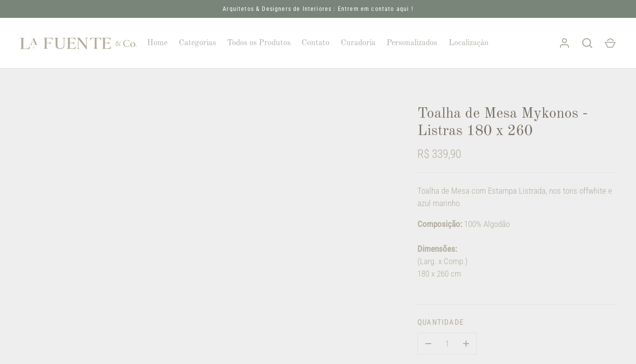

--- FILE ---
content_type: text/css
request_url: https://lafuentedecor.com/cdn/shop/t/6/assets/styles.css?v=4874248481913453551759332772
body_size: 24279
content:
@charset "UTF-8";@font-face{font-family:Roboto Condensed;font-weight:300;font-style:normal;font-display:fallback;src:url(//lafuentedecor.com/cdn/fonts/roboto_condensed/robotocondensed_n3.38291bb39188492034837c889e515fe4214c9ab1.woff2?h1=bGFmdWVudGVkZWNvci5jb20&h2=bGEtZnVlbnRlLWRlY29yLmFjY291bnQubXlzaG9waWZ5LmNvbQ&hmac=d5cc0bfd0d5dddebf12ab80eafd30c529484cc4a213778269034b01428d8db06) format("woff2"),url(//lafuentedecor.com/cdn/fonts/roboto_condensed/robotocondensed_n3.972a2971396f541bcf7e65620ec6e435f27c381b.woff?h1=bGFmdWVudGVkZWNvci5jb20&h2=bGEtZnVlbnRlLWRlY29yLmFjY291bnQubXlzaG9waWZ5LmNvbQ&hmac=c228c57f7be54c3ced36094c52c6a81f74b46c8cd3f6c9db661e26b55e39c1ee) format("woff")}@font-face{font-family:Roboto Condensed;font-weight:400;font-style:normal;font-display:fallback;src:url(//lafuentedecor.com/cdn/fonts/roboto_condensed/robotocondensed_n4.01812de96ca5a5e9d19bef3ca9cc80dd1bf6c8b8.woff2?h1=bGFmdWVudGVkZWNvci5jb20&h2=bGEtZnVlbnRlLWRlY29yLmFjY291bnQubXlzaG9waWZ5LmNvbQ&hmac=a3b4de6e007aeac46c2ae54adabe613fedc08074f0e9a4aaca6f24e1ad6c99cd) format("woff2"),url(//lafuentedecor.com/cdn/fonts/roboto_condensed/robotocondensed_n4.3930e6ddba458dc3cb725a82a2668eac3c63c104.woff?h1=bGFmdWVudGVkZWNvci5jb20&h2=bGEtZnVlbnRlLWRlY29yLmFjY291bnQubXlzaG9waWZ5LmNvbQ&hmac=b1e53322da310dd5a8e40fa62867ffaba252ffb7169832c96fadae27fe64b909) format("woff")}@font-face{font-family:Roboto Condensed;font-weight:400;font-style:normal;font-display:fallback;src:url(//lafuentedecor.com/cdn/fonts/roboto_condensed/robotocondensed_n4.01812de96ca5a5e9d19bef3ca9cc80dd1bf6c8b8.woff2?h1=bGFmdWVudGVkZWNvci5jb20&h2=bGEtZnVlbnRlLWRlY29yLmFjY291bnQubXlzaG9waWZ5LmNvbQ&hmac=a3b4de6e007aeac46c2ae54adabe613fedc08074f0e9a4aaca6f24e1ad6c99cd) format("woff2"),url(//lafuentedecor.com/cdn/fonts/roboto_condensed/robotocondensed_n4.3930e6ddba458dc3cb725a82a2668eac3c63c104.woff?h1=bGFmdWVudGVkZWNvci5jb20&h2=bGEtZnVlbnRlLWRlY29yLmFjY291bnQubXlzaG9waWZ5LmNvbQ&hmac=b1e53322da310dd5a8e40fa62867ffaba252ffb7169832c96fadae27fe64b909) format("woff")}@font-face{font-family:Roboto Condensed;font-weight:300;font-style:italic;font-display:fallback;src:url(//lafuentedecor.com/cdn/fonts/roboto_condensed/robotocondensed_i3.2f8eacac61501c12e1e57f3c3096c3f050881d7c.woff2?h1=bGFmdWVudGVkZWNvci5jb20&h2=bGEtZnVlbnRlLWRlY29yLmFjY291bnQubXlzaG9waWZ5LmNvbQ&hmac=5dbf3a04f1360d94358655407f3ce0a93fd2fc5f642c1815640887255101644e) format("woff2"),url(//lafuentedecor.com/cdn/fonts/roboto_condensed/robotocondensed_i3.851e67b855eeeb8dbbd2de2af5aab24e34569419.woff?h1=bGFmdWVudGVkZWNvci5jb20&h2=bGEtZnVlbnRlLWRlY29yLmFjY291bnQubXlzaG9waWZ5LmNvbQ&hmac=290c0404c731f7f516f91afb94af514bd8c1fbb22676691c6d4d7b9fce4e3400) format("woff")}@font-face{font-family:Roboto Condensed;font-weight:400;font-style:italic;font-display:fallback;src:url(//lafuentedecor.com/cdn/fonts/roboto_condensed/robotocondensed_i4.05c7f163ad2c00a3c4257606d1227691aff9070b.woff2?h1=bGFmdWVudGVkZWNvci5jb20&h2=bGEtZnVlbnRlLWRlY29yLmFjY291bnQubXlzaG9waWZ5LmNvbQ&hmac=0f71e86c9549e2b2598cf5c95102c3cab9b1277077520555346aff04349a610b) format("woff2"),url(//lafuentedecor.com/cdn/fonts/roboto_condensed/robotocondensed_i4.04d9d87e0a45b49fc67a5b9eb5059e1540f5cda3.woff?h1=bGFmdWVudGVkZWNvci5jb20&h2=bGEtZnVlbnRlLWRlY29yLmFjY291bnQubXlzaG9waWZ5LmNvbQ&hmac=44d9da953b40d945addc284f0022ba6a3ed37c626633e286e000a331911ff4d8) format("woff")}@font-face{font-family:Old Standard TT;font-weight:400;font-style:normal;font-display:fallback;src:url(//lafuentedecor.com/cdn/fonts/old_standard_tt/oldstandardtt_n4.e4d0459aae47f231fcd882ba2c7aa365342610f8.woff2?h1=bGFmdWVudGVkZWNvci5jb20&h2=bGEtZnVlbnRlLWRlY29yLmFjY291bnQubXlzaG9waWZ5LmNvbQ&hmac=ed0f43bed5eb5465b9c6f09a23a794616144cf8dacf6ee284d75190ac30d9b61) format("woff2"),url(//lafuentedecor.com/cdn/fonts/old_standard_tt/oldstandardtt_n4.ad7f749dd2bf2630a6bd1c3e678430fa94129426.woff?h1=bGFmdWVudGVkZWNvci5jb20&h2=bGEtZnVlbnRlLWRlY29yLmFjY291bnQubXlzaG9waWZ5LmNvbQ&hmac=6adab4d3e6e14a41a7555e377c680dd7bbaef838fbca19766867f17a2badcdf6) format("woff")}@font-face{font-family:Old Standard TT;font-weight:400;font-style:normal;font-display:fallback;src:url(//lafuentedecor.com/cdn/fonts/old_standard_tt/oldstandardtt_n4.e4d0459aae47f231fcd882ba2c7aa365342610f8.woff2?h1=bGFmdWVudGVkZWNvci5jb20&h2=bGEtZnVlbnRlLWRlY29yLmFjY291bnQubXlzaG9waWZ5LmNvbQ&hmac=ed0f43bed5eb5465b9c6f09a23a794616144cf8dacf6ee284d75190ac30d9b61) format("woff2"),url(//lafuentedecor.com/cdn/fonts/old_standard_tt/oldstandardtt_n4.ad7f749dd2bf2630a6bd1c3e678430fa94129426.woff?h1=bGFmdWVudGVkZWNvci5jb20&h2=bGEtZnVlbnRlLWRlY29yLmFjY291bnQubXlzaG9waWZ5LmNvbQ&hmac=6adab4d3e6e14a41a7555e377c680dd7bbaef838fbca19766867f17a2badcdf6) format("woff")}@font-face{font-family:Roboto Condensed;font-weight:300;font-style:normal;font-display:fallback;src:url(//lafuentedecor.com/cdn/fonts/roboto_condensed/robotocondensed_n3.38291bb39188492034837c889e515fe4214c9ab1.woff2?h1=bGFmdWVudGVkZWNvci5jb20&h2=bGEtZnVlbnRlLWRlY29yLmFjY291bnQubXlzaG9waWZ5LmNvbQ&hmac=d5cc0bfd0d5dddebf12ab80eafd30c529484cc4a213778269034b01428d8db06) format("woff2"),url(//lafuentedecor.com/cdn/fonts/roboto_condensed/robotocondensed_n3.972a2971396f541bcf7e65620ec6e435f27c381b.woff?h1=bGFmdWVudGVkZWNvci5jb20&h2=bGEtZnVlbnRlLWRlY29yLmFjY291bnQubXlzaG9waWZ5LmNvbQ&hmac=c228c57f7be54c3ced36094c52c6a81f74b46c8cd3f6c9db661e26b55e39c1ee) format("woff")}/*! normalize.css v3.0.0 | MIT License | git.io/normalize */html{font-family:sans-serif;-ms-text-size-adjust:100%;-webkit-text-size-adjust:100%}body{margin:0}article,aside,details,figcaption,figure,footer,header,hgroup,main,nav,section,summary{display:block}audio,canvas,progress,video{display:inline-block;vertical-align:baseline}audio:not([controls]){display:none;height:0}[hidden],template{display:none}a{background:transparent}a:active,a:hover{outline:0}abbr[title]{border-bottom:1px dotted}b,strong{font-weight:700}dfn{font-style:italic}h1{font-size:2em;margin:.67em 0}mark{background:#ff0;color:#000}small{font-size:80%}sub,sup{font-size:75%;line-height:0;position:relative;vertical-align:baseline}sup{top:-.5em}sub{bottom:-.25em}img{border:0}svg:not(:root){overflow:hidden}figure{margin:1em 40px}hr{-moz-box-sizing:content-box;box-sizing:content-box;height:0}pre{overflow:auto}code,kbd,pre,samp{font-size:1em}button,input,optgroup,select,.store-localization .disclosure__toggle,textarea{color:inherit;font:inherit;margin:0}button{overflow:visible}button,select,.store-localization .disclosure__toggle{text-transform:none}button,html input[type=button],input[type=reset],input[type=submit]{-webkit-appearance:button;cursor:pointer}button[disabled],html input[disabled]{cursor:default}button::-moz-focus-inner,input::-moz-focus-inner{border:0;padding:0}input{line-height:normal}input[type=checkbox],input[type=radio]{box-sizing:border-box;padding:0}input[type=number]::-webkit-inner-spin-button,input[type=number]::-webkit-outer-spin-button{height:auto}input[type=search]{-webkit-appearance:textfield;-moz-box-sizing:content-box;-webkit-box-sizing:content-box;box-sizing:content-box}input[type=search]::-webkit-search-cancel-button,input[type=search]::-webkit-search-decoration{-webkit-appearance:none}fieldset{border:1px solid #c0c0c0;margin:0 2px;padding:.35em .625em .75em}legend{border:0;padding:0}textarea{overflow:auto}optgroup{font-weight:700}table{border-collapse:collapse;border-spacing:0}td,th{padding:0}#cboxOverlay,#cboxWrapper,#colorbox{position:absolute;z-index:10020;top:0;left:0}#cboxOverlay{position:fixed;width:100%;height:100%;background:#fff;overflow:hidden}#cboxWrapper{max-width:none}#colorbox{outline:0}#cboxTopLeft,#cboxTopCenter,#cboxTopRight,#cboxMiddleLeft,#cboxMiddleRight,#cboxBottomLeft,#cboxBottomCenter,#cboxBottomRight{display:none}#cboxContent,#cboxLoadedContent,#colorbox{box-sizing:content-box}#cboxContent{position:relative;box-shadow:0 1px 4px #0000004d;background:#eee}#cboxContent>button{position:absolute;bottom:-48px;left:0;border:none;background:none}#cboxContent>button svg{margin:0}#cboxContent>button svg,#cboxContent>button svg path{fill:#333}#cboxLoadedContent{overflow:auto;-webkit-overflow-scrolling:touch}#cboxLoadingGraphic,#cboxLoadingOverlay{position:absolute;top:0;left:0;width:100%;height:100%}#cboxClose,#cboxNext,#cboxPrevious,#cboxSlideshow{cursor:pointer;min-height:0;outline:none}.cboxPhoto{float:left;margin:auto;border:0;display:block;max-width:none;-ms-interpolation-mode:bicubic}.cboxIframe{width:100%;height:100%;display:block;border:0;padding:0;margin:0}.cboxIframe{background:#fff}#cboxError{padding:50px;border:1px solid #ccc}#cboxTitle{position:absolute;bottom:0;left:0;width:100%;margin:0;color:#999;text-align:center}#cboxCurrent{display:none!important;position:absolute;bottom:0;left:100px;color:#999}#cboxLoadingOverlay{background:#fff url(//lafuentedecor.com/cdn/shop/t/6/assets/loading.gif?v=115678512110750922101642460899) no-repeat center center}#cboxSlideshow{position:absolute;bottom:0;right:42px;color:#444}#cboxClose,#cboxNext,#cboxPrevious,#cboxSlideshow{width:auto;margin:0;padding:10px;border:1px solid #eee;background:#fff;overflow:visible}#cboxClose:active,#cboxNext:active,#cboxPrevious:active,#cboxSlideshow:active{outline:0}#cboxClose:hover,#cboxNext:hover,#cboxPrevious:hover,#cboxSlideshow:hover{background:#f4f4f4}#cboxPrevious{position:absolute;bottom:0;left:0;color:#444}#cboxNext{position:absolute;bottom:0;left:7.5em;color:#444}#cboxClose{position:absolute;bottom:0;right:0;display:block;color:#444}#cboxContent #cboxPrevious{left:0}#cboxContent #cboxNext{left:40px}#cboxContent #cboxClose{left:auto;right:0;padding:10px}.slick-slider{position:relative;display:block;box-sizing:border-box;-webkit-touch-callout:none;-webkit-user-select:none;-moz-user-select:none;-ms-user-select:none;user-select:none;-ms-touch-action:pan-y;touch-action:pan-y}.slick-list{position:relative;overflow:hidden;display:block;margin:0;padding:0}.slick-list:focus{outline:none}.slick-list.dragging{cursor:pointer;cursor:grabbing}.slick-slider .slick-track,.slick-slider .slick-list{transform:translateZ(0)}.slick-track{position:relative;left:0;top:0;display:block}.slick-track:before,.slick-track:after{content:"";display:table}.slick-track:after{clear:both}.slick-loading .slick-track{visibility:hidden}.slick-slide{float:left;height:100%;min-height:1px;display:none}[dir=rtl] .slick-slide{float:right}.slick-slide img{display:block}.slick-slide.slick-loading img{display:none}.slick-slide.dragging img{pointer-events:none}.slick-initialized .slick-slide{display:block}.slick-loading .slick-slide{visibility:hidden}.slick-vertical .slick-slide{display:block;height:auto;border:1px solid transparent}.slick-arrow.slick-hidden{display:none}.slick-loading .slick-list{background:#fff url(//lafuentedecor.com/cdn/shop/t/6/assets/loading.gif?v=115678512110750922101642460899) center center no-repeat}.slick-prev,.slick-next{display:block;position:absolute;z-index:1;top:50%;width:80px;height:80px;padding:0;transform:translateY(-50%);transition:all .3s ease-in-out;border:none!important;box-shadow:none!important;background:transparent!important;color:#fff!important;font-size:0px;line-height:0px;cursor:pointer}.slick-prev:hover:before,.slick-prev:focus:before,.slick-next:hover:before,.slick-next:focus:before{opacity:1}.slick-prev.slick-disabled:before,.slick-next.slick-disabled:before{opacity:.5}.slick-prev svg,.slick-next svg{width:80px;height:80px;opacity:1;-webkit-filter:drop-shadow(0px 1px 1px rgba(0,0,0,.5));filter:drop-shadow(0px 1px 1px rgba(0,0,0,.5))}.slick-prev{left:-0px}[dir=rtl] .slick-prev{left:auto;right:-0px}.slick-prev:before{content:"<"}[dir=rtl] .slick-prev:before{content:">"}.slick-next{right:-0px}[dir=rtl] .slick-next{left:-0px;right:auto}.slick-next:before{content:">"}[dir=rtl] .slick-next:before{content:"<"}@media (min-width: 1000px){.slick-prev{opacity:0;margin-left:-80px}.slick-prev:focus,.slick-slider:hover .slick-prev{opacity:1;margin-left:0}.slick-next{opacity:0;margin-right:-80px}.slick-next:focus,.slick-slider:hover .slick-next{opacity:1;margin-right:0}}@media (max-width: 767px){.slick-prev,.slick-next{top:auto;bottom:5px;width:56px;height:50px;transform:none}.slick-prev svg,.slick-next svg{width:20px;height:20px}.slideshow--no-mobile-arrows .slick-prev,.slideshow--no-mobile-arrows .slick-next{display:none!important}}.slick-dots{list-style:none;position:absolute;bottom:10px;left:0;width:100%;margin:10px 0;padding:0;text-align:center;pointer-events:none}.slick-dots li{display:inline-block;position:relative;margin:0 2px;padding:0;cursor:pointer}.slick-dots li.slick-active button:before{background-color:#fff}.slick-dots button{display:block;width:20px;height:20px;min-height:0;padding:5px;border:0;box-shadow:none!important;background:transparent;color:transparent;font-size:0;line-height:0;cursor:pointer}.slick-dots button:hover:before,.slick-dots button:focus:before{opacity:1}.slick-dots button:before{content:"";display:block;width:10px;height:10px;border-radius:10px;border:2px solid #ffffff;background-color:transparent;font-family:Arial,sans-serif;font-size:10px;-webkit-font-smoothing:antialiased;-moz-osx-font-smoothing:grayscale}.slick-slider--center-carousel .slick-track{transform:none!important;width:auto!important;display:flex;justify-content:center}.gallery-viewer{position:fixed;z-index:10012;top:0;left:0;width:100%;height:100%;background:#fff;transition:opacity .25s ease-out,transform .25s ease-out}.gallery-viewer:focus{outline:none}.gallery-viewer--pre-reveal,.gallery-viewer--transition-out{opacity:0;transform:scale(.97)}.gallery-viewer__zoom{position:absolute;z-index:1;width:100%;height:100%;pointer-events:none}.gallery-viewer__zoom-image{position:absolute;width:auto;height:auto;max-width:none;max-height:none;min-width:0;min-height:0}.gallery-viewer__thumbs{position:absolute;z-index:2;left:0;bottom:20px;width:100%;text-align:center;overflow:auto;white-space:nowrap}.gallery-viewer__thumb{position:relative;display:inline-block;padding:4px;background:#fff;width:69px}.gallery-viewer__thumb:not(:first-child){margin-left:-4px}.gallery-viewer__thumb:after{content:"";position:absolute;top:4px;bottom:4px;left:4px;right:4px;border:1px solid transparent;transition:.1s ease-out}.gallery-viewer__thumb:hover:after{border-color:#000}@media (max-width: 600px){.gallery-viewer__thumb{width:50px}}.gallery-viewer__thumb--active:after{border-color:#000}.gallery-viewer__controls{position:relative;height:100%;z-index:3;pointer-events:none}.gallery-viewer__button{position:absolute;pointer-events:auto;background:#ffffffb3;color:#000}.gallery-viewer__button svg{vertical-align:top}.gallery-viewer__button svg.feather{stroke:#000}.gallery-viewer__prev,.gallery-viewer__next{top:calc(50% - 12px);padding:10px}.gallery-viewer__prev svg,.gallery-viewer__next svg{width:24px;height:24px;vertical-align:top}@media (max-width: 600px){.gallery-viewer__prev svg,.gallery-viewer__next svg{width:20px;height:20px}}@media (max-width: 600px){.gallery-viewer__prev,.gallery-viewer__next{top:calc(50% - 10px)}}.gallery-viewer__prev{left:0}.gallery-viewer__next{right:0}.gallery-viewer__close{top:0;right:0;padding:10px}.gallery-viewer__close svg{width:24px;height:24px;vertical-align:top}@media (max-width: 600px){.gallery-viewer__close svg{width:20px;height:20px}}.gallery-viewer--single-image .gallery-viewer__prev,.gallery-viewer--single-image .gallery-viewer__next,.gallery-viewer--single-image .gallery-viewer__thumbs{display:none}@media (pointer: coarse){.gallery-viewer-open,.gallery-viewer-open body{overflow:hidden;height:100%}}.cc-animate-enabled .shopify-section{overflow:hidden}@media (min-width: 768px){.cc-animate-enabled [data-cc-animate]{opacity:0}}.cc-animate-enabled [data-cc-animate].-in{transition:opacity .7s,transform .7s;opacity:1}.cc-animate-enabled [data-cc-animate].cc-fade-in-right{transform:translate3d(15px,0,0)}.cc-animate-enabled [data-cc-animate].cc-fade-in-right.-in{transition-timing-function:cubic-bezier(0,.14,.19,1);transform:translateZ(0)}.cc-animate-enabled [data-cc-animate].cc-fade-in-up{transform:translate3d(0,15px,0);transition-duration:.7s}.cc-animate-enabled [data-cc-animate].cc-fade-in-up.-in{transform:translateZ(0)}.cc-animate-enabled [data-cc-animate].cc-zoom-out{transform:scale(1.1)}.cc-animate-enabled [data-cc-animate].cc-zoom-out.-in{transition:transform 1.6s cubic-bezier(0,.14,.19,1) 0s!important;transform:scale(1)}.cc-animate-enabled [data-cc-animate].cc-fade-in-zoom-out{transform:scale(1.2)}.cc-animate-enabled [data-cc-animate].cc-fade-in-zoom-out.-in{transition:opacity 1s,transform 1.2s cubic-bezier(0,.14,.19,1) 0s,filter 2s!important;transform:scale(1)}@media (prefers-reduced-motion: reduce){.cc-animate-enabled [data-cc-animate],.cc-animate-enabled [data-cc-animate].-in{transition:opacity .7s!important;transform:none!important}}body.cc-popup-no-scroll{overflow:hidden}.popup-scrollbar-measure{position:absolute;top:-9999px;width:50px;height:50px;overflow:scroll;pointer-events:none}.cc-popup{position:fixed;display:flex;height:100%;width:100%;top:0;left:0;z-index:997;transition:opacity .15s,visibility .15s;opacity:0;visibility:hidden;pointer-events:none}.cc-popup.cc-popup--center{justify-content:center;align-items:center}.cc-popup.cc-popup--center .cc-popup-modal{transform:translate3d(0,60px,0)}.cc-popup.cc-popup--bottom-left,.cc-popup.cc-popup--bottom-right{align-items:flex-end}.cc-popup.cc-popup--bottom-left{justify-content:flex-start}.cc-popup.cc-popup--bottom-left .cc-popup-modal{transform:translate3d(-60px,0,0)}.cc-popup.cc-popup--bottom-right{justify-content:flex-end}.cc-popup.cc-popup--bottom-right .cc-popup-modal{transform:translate3d(60px,0,0)}.cc-popup.cc-popup--right{justify-content:flex-end}.cc-popup.cc-popup--right .cc-popup-modal{transform:translate3d(60px,0,0);width:100%;min-width:0;overflow:auto}@media (min-width: 768px){.cc-popup.cc-popup--right .cc-popup-modal{width:400px}}.cc-popup.cc-popup--visible{visibility:visible;opacity:1;pointer-events:auto}.cc-popup.cc-popup--visible .cc-popup-modal{transform:translateZ(0)}.cc-popup .cc-popup-background{position:absolute;top:0;bottom:0;left:0;right:0;background:#0000004d;z-index:998}.cc-popup .cc-popup-modal{position:relative;z-index:999;transition:transform .25s;overflow:hidden;background-color:#fff;color:#222}.cc-popup .cc-popup-container{display:flex}.cc-popup .cc-popup-container .cc-popup-title{color:#222}.cc-popup .cc-popup-close{position:absolute;right:3px;top:3px;width:44px;height:44px;padding:7px;min-width:auto;background-color:transparent;border:none;box-shadow:none}.cc-popup .cc-popup-close svg{stroke:#222;stroke-width:2px}.cc-popup .cc-popup-image .rimage-background{height:100%}.cc-popup .cc-popup-column{height:100%;display:flex;flex-direction:column;justify-content:center}.store-availability-container-outer.store-availability-initialized{transition:height .3s;overflow:hidden}.store-availability-container{padding:1em 0;transition:opacity .3s}.store-availability-loading .store-availability-container{pointer-events:none;opacity:.4;transition-delay:.4s}.payment-and-quantity--buttons-active~[data-store-availability-container] .store-availability-container{padding-bottom:1.5em}.store-availability-container small{font-size:.85em}.store-availability-container .store-availability-small-text{margin-bottom:.85em}.store-availability-container .store-availability-information{display:flex}.store-availability-container .store-availability-information .store-availability-icon{padding-right:10px;position:relative;top:-1px}.store-availability-container .store-availability-information .store-availability-icon svg{height:16px;width:16px}.store-availability-container .store-availability-information .store-availability-icon.store-availability-icon--available{color:#108043}.store-availability-container .store-availability-information .store-availability-icon.store-availability-icon--unavailable{color:#de3618}.store-availability-container .store-availability-information .store-availability-information__stores{margin-top:.5em}.store-availability-container .store-availability-information .store-availability-information__title,.store-availability-container .store-availability-information .store-availability-information__stores,.store-availability-container .store-availability-information .store-availability-information__stock{margin-bottom:0}.store-availability-container .store-availability-information .store-availability-information__title,.store-availability-container .store-availability-information .store-availability-information__stock{margin-top:0}.store-availability-container .store-availability-information .store-availability-information__title strong{font-weight:600}.store-availabilities-modal{z-index:99999}.store-availabilities-modal small{font-size:.85em}.store-availabilities-modal .store-availability-small-text{margin-bottom:.85em}.store-availabilities-modal .cc-icon-available{color:#108043}.store-availabilities-modal .cc-icon-unavailable{color:#de3618}.store-availabilities-modal .cc-popup-close,.store-availabilities-modal .cc-popup-close:hover{color:#b3ad9e!important}.store-availabilities-modal .cc-popup-close svg{stroke:#b3ad9e!important}.store-availabilities-modal .cc-popup-close svg:hover{stroke:#b3ad9e!important}.store-availabilities-modal .cc-popup-modal{background-color:#eee;color:#b3ad9e}.store-availabilities-modal .cc-popup-modal .cc-popup-content{text-align:left}.store-availabilities-modal .cc-popup-modal .cc-popup-content button{white-space:nowrap}.store-availabilities-modal .cc-popup-modal .cc-popup-content .cc-popup-text{margin-bottom:1em;padding-right:20px}.store-availabilities-modal .cc-popup-modal .cc-popup-content .cc-popup-text .store-availabilities-modal__product-title{margin-bottom:0;text-align:left;color:#b3ad9e}.store-availabilities-modal .cc-popup-modal .cc-popup-content .store-availability-list__item{margin-top:1em}.store-availabilities-modal .cc-popup-modal .cc-popup-content .store-availability-list__item:before{content:"";display:inline-block;background-color:#e2e1de;width:100%;height:1px;margin-bottom:1em;margin-top:.5em}.store-availabilities-modal .cc-popup-modal .cc-popup-content .store-availability-list__item address{font-style:normal}.store-availabilities-modal .cc-popup-modal .cc-popup-content .store-availability-list__item a{color:#ada9a0}.store-availabilities-modal .cc-popup-modal .cc-popup-content .store-availability-list__item .store-availability-list__location{display:flex}.store-availabilities-modal .cc-popup-modal .cc-popup-content .store-availability-list__item .store-availability-list__location .store-availability-list__location__text{flex:1;margin-bottom:.2em}.store-availabilities-modal .cc-popup-modal .cc-popup-content .store-availability-list__item .store-availability-list__location .store-availability-list__location__text strong{font-weight:600}.store-availabilities-modal .cc-popup-modal .cc-popup-content .store-availability-list__item .store-availability-list__location .store-availability-list__location__distance{visibility:hidden;opacity:0;margin-bottom:0;transition:visibility .4s,opacity .4s}.store-availabilities-modal .cc-popup-modal .cc-popup-content .store-availability-list__item .store-availability-list__location .store-availability-list__location__distance.-in{opacity:1;visibility:visible}.store-availabilities-modal .cc-popup-modal .cc-popup-content .store-availability-list__item .store-availability-list__location .store-availability-list__location__distance svg{position:relative;height:11px;width:11px}.store-availabilities-modal .cc-popup-modal .cc-popup-content .store-availability-list__item .store-availability-list__invalid_address svg{height:14px;width:14px}.store-availabilities-modal .cc-popup-modal .cc-popup-content .store-availability-list__item .cc-icon-available,.store-availabilities-modal .cc-popup-modal .cc-popup-content .store-availability-list__item .cc-icon-unavailable{display:inline-block}.store-availabilities-modal .cc-popup-modal .cc-popup-content .store-availability-list__item .cc-icon-available svg,.store-availabilities-modal .cc-popup-modal .cc-popup-content .store-availability-list__item .cc-icon-unavailable svg{height:13px;width:13px}@media (min-width: 768px){.store-availabilities-modal .cc-popup-modal .cc-popup-content .store-availability-list__item .store-availability-list__phone--mobile{display:none}}.store-availabilities-modal .cc-popup-modal .cc-popup-content .store-availability-list__item .store-availability-list__phone--desktop{display:none}@media (min-width: 768px){.store-availabilities-modal .cc-popup-modal .cc-popup-content .store-availability-list__item .store-availability-list__phone--desktop{display:block}}.shopify-section.section-popup{position:relative;z-index:10011}.cc-popup.cc-popup--bottom-left,.cc-popup.cc-popup--bottom-right{align-items:flex-end;padding:30px}.cc-popup .cc-popup-modal{background-color:#eee;overflow:hidden}.cc-popup .cc-popup-modal--has-image{width:65vw}.cc-popup .cc-popup-image{min-width:50%;width:50%}.cc-popup .cc-popup-image .rimage-outer-wrapper,.cc-popup .cc-popup-image .rimage-wrapper{height:100%}.cc-popup .cc-popup-image .rimage-wrapper img{object-fit:cover}.cc-popup .cc-popup-content{padding:60px;text-align:center}.cc-popup .cc-popup-content .rte,.cc-popup .cc-popup-content .general-form,.cc-popup .cc-popup-content #customer_sidebar,.cc-popup .cc-popup-content .order-table,.cc-popup .cc-popup-content #address_tables{text-align:center}.cc-popup .social-links__list{justify-content:center;margin-top:30px}.cc-popup .social-links__list a{color:inherit}.cc-popup .cc-popup-form-input,.cc-popup .cc-popup-form-submit{width:100%;margin-bottom:15px}.cc-popup .cc-popup-form-input{text-align:center}.cc-popup .cc-popup-close svg{color:#b3ad9e}@media only screen and (max-width: 1080px){.cc-popup .cc-popup-modal--has-image{width:80vw}}@media only screen and (max-width: 767px){.cc-popup .cc-popup-image{display:none}.cc-popup .cc-popup-content{width:100%}}@media only screen and (max-width: 560px){.cc-popup.cc-popup--center,.cc-popup.cc-popup--bottom-left,.cc-popup.cc-popup--bottom-right{justify-content:center;align-items:center;padding:15px}.cc-popup .cc-popup-modal{width:100%}}.cc-popup.store-availabilities-modal{transition:opacity .5s,visibility .5s}.cc-popup.store-availabilities-modal .cc-popup-modal{transition:transform .5s ease}.cc-popup.store-availabilities-modal .cc-popup-modal .cc-popup-content{width:100%;padding:30px}@media (max-width: 767px){.cc-popup.store-availabilities-modal .cc-popup-modal .cc-popup-content{padding-left:20px;padding-right:20px}}.cc-popup.store-availabilities-modal .cc-popup-modal .cc-popup-content .cc-icon-unavailable svg,.cc-popup.store-availabilities-modal .cc-popup-modal .cc-popup-content .cc-icon-available svg,.cc-popup.store-availabilities-modal .cc-popup-modal .cc-popup-content .store-availability-list__invalid_address svg{position:relative;top:2px}:root{-webkit-tap-highlight-color:transparent;-webkit-text-size-adjust:100%}*,*:before,*:after{box-sizing:border-box}img,iframe{max-width:100%}img{height:auto}.container{width:calc(100% - 80px);max-width:1200px;margin-left:auto;margin-right:auto}.reading-width{max-width:670px;margin-left:auto;margin-right:auto}.buttons,.product-details>div{margin:20px 0;padding:0}.buttons li,.nav li{list-style-type:none;margin:0;padding:0}.buttons li{padding:5px 0}.buttons li,.nav li,.nav li a{display:inline-block}.grid,.row{display:flex;flex-wrap:wrap;margin-left:-40px}.grid--row-gutters{margin-bottom:-60px}.grid--row-gutters>.column{margin-bottom:60px}.grid--row-gutters-small{margin-bottom:-40px}.grid--row-gutters-small>.column{margin-bottom:40px}.column{margin-left:40px}.column.half{width:calc(50% - 40px)}.column.quarter{width:calc(25% - 40px)}.column.three-quarters{width:calc(75% - 40px)}.column.third{width:calc(33.33333% - 40px)}.column.two-thirds{width:calc(66.666667% - 40px)}.column.fifth{width:calc(20% - 40px)}.column.full{width:calc(100% - 40px)}@media (max-width: 767px){body>.container{width:auto}.grid,.row{margin-left:-20px}.column{margin-left:20px}.column.half,.column.third{width:calc(100% - 20px);margin-bottom:20px}.column.quarter,.column.fifth{width:calc(50% - 20px)}.column.three-quarters{width:calc(100% - 20px);margin-bottom:20px}.grid--row-gutters{margin-bottom:-40px}.grid--row-gutters>.column{margin-bottom:40px}.grid--row-gutters-small{margin-bottom:-20px}.grid--row-gutters-small>.column{margin-bottom:20px}}input,textarea{border-radius:0;margin-bottom:4px}input[type=text],input[type=number],input[type=password],input[type=email],input[type=search]{-webkit-appearance:none;-moz-appearance:none;appearance:none}input[type=number]::-webkit-inner-spin-button,input[type=number]::-webkit-outer-spin-button{-webkit-appearance:none;margin:0}input[type=number]{-moz-appearance:textfield}input[type=text]::placeholder,input[type=email]::placeholder,input[type=search]::placeholder{color:#b3ad9e66}.hidden,.js .js-hidden,.no-js .no-js-hidden{display:none}.visually-hidden{position:absolute!important;overflow:hidden;clip:rect(0 0 0 0);height:1px;width:1px;margin:-1px;padding:0;border:0}@media (min-width: 768px){.show-until-sm{display:none!important}}@media (max-width: 767px){.hide-until-sm{display:none!important}}.left{float:left}.right{float:right}.align-center,.align-centre{text-align:center}.align-right{text-align:right}.align-left{text-align:left}#searchresults{margin:0}#searchresults input{width:auto}:root{--payment-terms-background-color: #eeeeee}body{font-family:Roboto Condensed,sans-serif;font-weight:300;font-style:normal;font-size:17px;line-height:1.5em;color:#b3ad9e;overflow-x:hidden;background:#eee;-moz-osx-font-smoothing:grayscale;-webkit-font-smoothing:antialiased}h1,.h1,h2,.h2,h3,.h3,.theme-product-reviews-full .spr-header-title,h4,.h4,.theme-product-reviews-full .spr-form-title,h5,.h5,h6,.h6{font-family:Old Standard TT,serif;font-weight:400;font-style:normal;line-height:1.2;color:#787165}h1,.h1{font-size:2.5em;margin:0 0 .75em}@media (max-width: 767px){h1,.h1{font-size:2em}}h2,.h2{font-size:1.75em;margin:0 0 1em}@media (max-width: 767px){h2,.h2{font-size:1.5em}}h3,.h3,.theme-product-reviews-full .spr-header-title{font-size:1.5em;margin:0 0 .625em}@media (max-width: 767px){h3,.h3,.theme-product-reviews-full .spr-header-title{font-size:1.375em}}h4,.h4,.theme-product-reviews-full .spr-form-title{font-size:1.375em;margin:0 0 .68em}@media (max-width: 767px){h4,.h4,.theme-product-reviews-full .spr-form-title{font-size:1.25em}}h5,.h5{font-size:1.25em;margin:0 0 1em}@media (max-width: 767px){h5,.h5{font-size:1.15em}}h6,.h6{font-size:.75em;font-weight:700;margin:0 0 2.5em;letter-spacing:.15em;text-transform:uppercase}.large-text{font-size:21.25px;line-height:1.5}a{text-decoration:none;color:inherit;transition:color .15s,background-color .15s,border-color .15s}.feature-link,.js #main-menu .rte a,.js #main-menu .general-form a,.js #main-menu #customer_sidebar a,.js #main-menu .order-table a,.js #main-menu #address_tables a,.theme-product-reviews-full .spr-summary-actions-newreview,.rte .feature-link,.general-form .feature-link,#customer_sidebar .feature-link,.order-table .feature-link,#address_tables .feature-link,.rte .theme-product-reviews-full .spr-summary-actions-newreview,.theme-product-reviews-full .rte .spr-summary-actions-newreview,.general-form .theme-product-reviews-full .spr-summary-actions-newreview,.theme-product-reviews-full .general-form .spr-summary-actions-newreview,#customer_sidebar .theme-product-reviews-full .spr-summary-actions-newreview,.theme-product-reviews-full #customer_sidebar .spr-summary-actions-newreview,.order-table .theme-product-reviews-full .spr-summary-actions-newreview,.theme-product-reviews-full .order-table .spr-summary-actions-newreview,#address_tables .theme-product-reviews-full .spr-summary-actions-newreview,.theme-product-reviews-full #address_tables .spr-summary-actions-newreview{display:inline-block;position:relative;font-family:Roboto Condensed,sans-serif;font-size:.875em;line-height:1.5em;font-weight:400;letter-spacing:.08em;text-transform:uppercase;text-decoration:none;color:#787165}.feature-link:after,.js #main-menu .rte a:after,.js #main-menu .general-form a:after,.js #main-menu #customer_sidebar a:after,.js #main-menu .order-table a:after,.js #main-menu #address_tables a:after,.theme-product-reviews-full .spr-summary-actions-newreview:after,.rte .feature-link:after,.general-form .feature-link:after,#customer_sidebar .feature-link:after,.order-table .feature-link:after,#address_tables .feature-link:after,.rte .theme-product-reviews-full .spr-summary-actions-newreview:after,.theme-product-reviews-full .rte .spr-summary-actions-newreview:after,.general-form .theme-product-reviews-full .spr-summary-actions-newreview:after,.theme-product-reviews-full .general-form .spr-summary-actions-newreview:after,#customer_sidebar .theme-product-reviews-full .spr-summary-actions-newreview:after,.theme-product-reviews-full #customer_sidebar .spr-summary-actions-newreview:after,.order-table .theme-product-reviews-full .spr-summary-actions-newreview:after,.theme-product-reviews-full .order-table .spr-summary-actions-newreview:after,#address_tables .theme-product-reviews-full .spr-summary-actions-newreview:after,.theme-product-reviews-full #address_tables .spr-summary-actions-newreview:after{content:"";display:block;border-top:2px solid;transition:all .25s}.feature-link:hover,.js #main-menu .rte a:hover,.js #main-menu .general-form a:hover,.js #main-menu #customer_sidebar a:hover,.js #main-menu .order-table a:hover,.js #main-menu #address_tables a:hover,.theme-product-reviews-full .spr-summary-actions-newreview:hover,.rte .feature-link:hover,.general-form .feature-link:hover,#customer_sidebar .feature-link:hover,.order-table .feature-link:hover,#address_tables .feature-link:hover,.rte .theme-product-reviews-full .spr-summary-actions-newreview:hover,.theme-product-reviews-full .rte .spr-summary-actions-newreview:hover,.general-form .theme-product-reviews-full .spr-summary-actions-newreview:hover,.theme-product-reviews-full .general-form .spr-summary-actions-newreview:hover,#customer_sidebar .theme-product-reviews-full .spr-summary-actions-newreview:hover,.theme-product-reviews-full #customer_sidebar .spr-summary-actions-newreview:hover,.order-table .theme-product-reviews-full .spr-summary-actions-newreview:hover,.theme-product-reviews-full .order-table .spr-summary-actions-newreview:hover,#address_tables .theme-product-reviews-full .spr-summary-actions-newreview:hover,.theme-product-reviews-full #address_tables .spr-summary-actions-newreview:hover{color:#787165}.feature-link:hover:after,.js #main-menu .rte a:hover:after,.js #main-menu .general-form a:hover:after,.js #main-menu #customer_sidebar a:hover:after,.js #main-menu .order-table a:hover:after,.js #main-menu #address_tables a:hover:after,.theme-product-reviews-full .spr-summary-actions-newreview:hover:after,.rte .feature-link:hover:after,.general-form .feature-link:hover:after,#customer_sidebar .feature-link:hover:after,.order-table .feature-link:hover:after,#address_tables .feature-link:hover:after,.rte .theme-product-reviews-full .spr-summary-actions-newreview:hover:after,.theme-product-reviews-full .rte .spr-summary-actions-newreview:hover:after,.general-form .theme-product-reviews-full .spr-summary-actions-newreview:hover:after,.theme-product-reviews-full .general-form .spr-summary-actions-newreview:hover:after,#customer_sidebar .theme-product-reviews-full .spr-summary-actions-newreview:hover:after,.theme-product-reviews-full #customer_sidebar .spr-summary-actions-newreview:hover:after,.order-table .theme-product-reviews-full .spr-summary-actions-newreview:hover:after,.theme-product-reviews-full .order-table .spr-summary-actions-newreview:hover:after,#address_tables .theme-product-reviews-full .spr-summary-actions-newreview:hover:after,.theme-product-reviews-full #address_tables .spr-summary-actions-newreview:hover:after{transform:scaleX(.8)}p{margin:0 0 1em}blockquote{margin:1.5em 0 1.5em 10px;padding:.5em 0;quotes:"\201c" "\201d";font-size:130%;font-style:italic;line-height:1.5em}blockquote:before{color:#b3ad9e;content:open-quote;font-size:3em;line-height:.05em;margin-left:-20px;margin-right:10px;vertical-align:-.48em}blockquote :first-child{display:inline}blockquote :last-child{margin-bottom:0}blockquote:after{content:no-close-quote}label,.label,.product-grid__detail legend{font-family:Roboto Condensed,sans-serif;font-size:.875em;line-height:1.5em;font-weight:400;letter-spacing:.08em;display:block;margin:0 0 10px;color:#b3ad9e;text-transform:uppercase}fieldset label{text-transform:none}.label--inline{display:inline}.label--plain-text{font-family:Roboto Condensed,sans-serif;font-weight:300;font-style:normal;font-size:17px;line-height:1.5em;letter-spacing:0;text-transform:none;color:inherit}input,textarea{color:#b3ad9e;border:1px solid #e2e1de;background:transparent;padding:14px 29px;max-width:100%;width:432px;height:60px;border-radius:0;font-size:16px}input:focus,textarea:focus{outline:none;border-color:#b3ad9e}input[type=radio]{margin-bottom:0}input[type=radio],input[type=checkbox]{width:auto!important;height:auto}textarea{height:8em}button,input[type=submit],.button{display:inline-block;background:#635f58;color:#fff;min-height:40px;height:auto;width:auto;padding:14px 28px;border-width:1px;border-style:solid;border-color:#635f58;vertical-align:top;border-radius:0;transition:opacity .2s,box-shadow .25s,background-color .1s,border-color .1s,color .1s;font-family:Roboto Condensed,sans-serif;font-size:.875em;line-height:1.5em;font-weight:400;letter-spacing:.08em;text-transform:uppercase}button svg,input[type=submit] svg,.button svg{margin-top:-24px;margin-bottom:-24px;width:24px;height:24px;vertical-align:middle}button svg:first-child,input[type=submit] svg:first-child,.button svg:first-child{margin-left:-12px}button svg:last-child,input[type=submit] svg:last-child,.button svg:last-child{margin-right:-12px}button.button--alt,input[type=submit].button--alt,.button.button--alt{border-color:#fff;background:#fff;color:#635f58}button.button--alt:hover,input[type=submit].button--alt:hover,.button.button--alt:hover{box-shadow:none;border-color:#635f58;background:#635f58;color:#fff}.button:hover{box-shadow:0 7px 9px #0000001a,0 1px 15px #0000000d}.button--hollow{background:transparent;border-color:inherit;color:inherit}.button--hollow:hover,.overlay .button--hollow.overlay__link:hover{border-color:#fff;background:#fff;color:#635f58}button[disabled],input[type=submit][disabled]{opacity:.5}input[type=submit].textbutton,button.textbutton{color:inherit;border:none;background:none;height:auto;min-height:0;margin:0;padding:0;font-family:inherit;font-size:inherit;line-height:inherit;font-weight:inherit;letter-spacing:0;text-transform:none;box-shadow:none!important}input[type=submit].textbutton>svg,button.textbutton>svg{margin:0}select,.store-localization .disclosure__toggle{display:inline-block;width:200px;max-width:100%;min-height:44px;padding:9px 34px 9px 11px;outline:none;border:1px solid #e2e1de;border-radius:0;background:transparent no-repeat right center;background-image:url("data:image/svg+xml,%3Csvg viewBox='0 0 30 24' xmlns='http://www.w3.org/2000/svg'%3E%3Cpath fill='' d='M7.41 7.84L12 12.42l4.59-4.58L18 9.25l-6 6-6-6z'/%3E%3Cpath d='M0-.75h24v24H0z' fill='none'/%3E%3C/svg%3E");background-size:30px 20px;color:#b3ad9e;font-size:16px;line-height:1.5;cursor:pointer;-webkit-appearance:none;appearance:none}select:focus,.store-localization .disclosure__toggle:focus{outline:none;border-color:#b3ad9e}.radio,.checkbox{position:absolute;opacity:0}.radio+label,.checkbox+label{display:inline-flex;position:relative;align-items:flex-start;margin:0;font-size:.875rem;line-height:1.375rem;letter-spacing:.04em;vertical-align:top;cursor:pointer}.radio+label:before,.checkbox+label:before{content:"";display:block;width:18px;margin-top:calc(.6875rem - 9px);margin-right:10px;height:18px;border:1px solid #e2e1de}.radio+label:before{width:18px;height:18px;border-radius:50%}.radio:checked+label:after{content:"";position:absolute;top:calc(.6875rem - 6px);left:3px;width:12px;height:12px;border-radius:50%;background-color:#b3ad9e}.checkbox:checked+label:before{border-color:#b3ad9e;background-color:#b3ad9e}.checkbox:checked+label:after{content:"";position:absolute;top:calc(.6875rem - 7px);left:6px;width:6px;height:12px;transform:rotate(45deg);border:solid #eeeeee;border-width:0 2px 2px 0}.checkbox[disabled]+label{opacity:.5;cursor:default}.radio:focus+label:before,.checkbox:focus+label:before{outline:auto}.radio:focus-visible+label:before,.checkbox:focus-visible+label:before{outline:auto Highlight;outline:auto -webkit-focus-ring-color}.radio:focus:not(:focus-visible)+label:before,.checkbox:focus:not(:focus-visible)+label:before{outline:0}summary::-webkit-details-marker{display:none}.cc-select{position:relative;width:100%}.cc-select.is-open:before{content:"";position:fixed;z-index:100;top:0;right:0;bottom:0;left:0}.cc-select__btn,.cc-select__listbox{margin:0;border:1px solid #e2e1de;font-size:inherit}.cc-select__btn{display:flex;align-items:center;position:relative;min-width:100%;max-width:100%;padding:9px 45px 9px 20px;background-color:transparent;color:inherit;font-weight:inherit;text-align:left;text-transform:none}.cc-select__icon{position:absolute;top:calc(50% - 10px);right:10px;width:20px;height:20px;stroke:currentColor}.cc-select__listbox{list-style:none;visibility:hidden;position:absolute;top:5px;left:-5px;z-index:100;min-width:100%;max-height:20em;padding:0;outline:0;box-shadow:0 5px 10px #00000026;background-color:#e6e6e6;overflow-y:auto}.cc-select__listbox[aria-hidden=false]{visibility:visible}.cc-select__option{display:flex;align-items:center;padding:9px 15px;color:inherit;cursor:pointer}.cc-select__option>span{pointer-events:none}.cc-select__option>em{display:none;margin-left:auto;font-style:normal;pointer-events:none}.cc-select__option.is-unavailable>em{display:block}.cc-select__option.is-focused{background-color:#dadada;color:inherit}.cc-select__btn,.cc-select__listbox{line-height:1.5rem;letter-spacing:.02em}.cc-select__btn{border-radius:0}.cc-select__btn>svg.cc-select__icon{margin:0}.cc-select__listbox{padding:12px}.option-selector .cc-select__option{padding:9px 8px}.cc-select__option:not(:last-child){border-bottom:1px solid rgba(223,222,218,.25)}.cc-select__btn[data-swatch]:before,.cc-select__option[data-swatch]:before{width:16px;height:16px;margin-right:8px}.input-and-button-row{display:flex}.input-and-button-row__input-wrapper{flex:1 1 auto;display:flex}.input-and-button-row__input{flex:1 1 auto;margin:0 15px 0 0;height:auto;width:auto}.input-and-button-row__input::-ms-clear{display:none}.input-and-button-row__input:focus{outline:none}.input-and-button-row__button{flex:0 0 auto}.input-with-clear{position:relative}.input-with-clear__clear{position:absolute;line-height:1.5em;top:50%;right:30px;height:24px;width:24px;display:inline-block;transform:translateY(-50%)}@media (max-width: 479px){.input-with-clear__clear{right:20px}.input-and-button-row__button{margin-top:15px}.input-and-button-row{display:block}.input-and-button-row__input-wrapper,.input-and-button-row__input,.input-and-button-row__button{width:100%}.input-and-button-row__input{border-right-width:1px;margin:0}}.unstyled-list{list-style:none;margin:0;padding:0}.js body:not(.user-is-tabbing) summary:focus{outline:0}hr{width:100%;height:1px;margin:0;border:0;background-color:#e2e1de}.rte,.general-form,#customer_sidebar,.order-table,#address_tables{margin-bottom:1em;text-align:left;zoom:1;word-break:break-word}.rte:before,.general-form:before,#customer_sidebar:before,.order-table:before,#address_tables:before{content:"";display:table}.rte:after,.general-form:after,#customer_sidebar:after,.order-table:after,#address_tables:after{content:"";display:table;clear:both}.rte h1 a,.general-form h1 a,#customer_sidebar h1 a,.order-table h1 a,#address_tables h1 a,.rte h2 a,.general-form h2 a,#customer_sidebar h2 a,.order-table h2 a,#address_tables h2 a,.rte h3 a,.general-form h3 a,#customer_sidebar h3 a,.order-table h3 a,#address_tables h3 a,.rte h4 a,.general-form h4 a,#customer_sidebar h4 a,.order-table h4 a,#address_tables h4 a,.rte h5 a,.general-form h5 a,#customer_sidebar h5 a,.order-table h5 a,#address_tables h5 a,.rte h6 a,.general-form h6 a,#customer_sidebar h6 a,.order-table h6 a,#address_tables h6 a{color:inherit;text-decoration:none}.rte a,.general-form a,#customer_sidebar a,.order-table a,#address_tables a{text-decoration:underline;color:#ada9a0}.rte a:hover,.general-form a:hover,#customer_sidebar a:hover,.order-table a:hover,#address_tables a:hover{color:#7c776b}.rte p:last-child,.general-form p:last-child,#customer_sidebar p:last-child,.order-table p:last-child,#address_tables p:last-child{margin-bottom:0}.rte tr,.general-form tr,#customer_sidebar tr,.order-table tr,#address_tables tr{border-top:1px solid #e2e1de}.rte tr:first-child,.general-form tr:first-child,#customer_sidebar tr:first-child,.order-table tr:first-child,#address_tables tr:first-child{border-top:0}.rte tr:first-child th,.general-form tr:first-child th,#customer_sidebar tr:first-child th,.order-table tr:first-child th,#address_tables tr:first-child th{border-bottom:2px solid #e2e1de}.rte td,.general-form td,#customer_sidebar td,.order-table td,#address_tables td,.rte th,.general-form th,#customer_sidebar th,.order-table th,#address_tables th{border-left:1px solid #e2e1de;padding:.4em .6em}.rte td:first-child,.general-form td:first-child,#customer_sidebar td:first-child,.order-table td:first-child,#address_tables td:first-child,.rte th:first-child,.general-form th:first-child,#customer_sidebar th:first-child,.order-table th:first-child,#address_tables th:first-child{border-left:0}.rte tfoot,.general-form tfoot,#customer_sidebar tfoot,.order-table tfoot,#address_tables tfoot{border-top:2px solid #e2e1de}.rte.align-center,.align-center.general-form,.align-center#customer_sidebar,.align-center.order-table,.align-center#address_tables,.rte.align-centre,.align-centre.general-form,.align-centre#customer_sidebar,.align-centre.order-table,.align-centre#address_tables{text-align:center}.spaced-section,.main-content>.shopify-policy__container{margin-top:60px;margin-bottom:60px}.padded-section{padding-top:60px;padding-bottom:60px}@media (min-width: 768px){.spaced-section,.spaced-section-sm,.main-content>.shopify-policy__container{margin-top:80px;margin-bottom:80px}.padded-section{padding-top:80px;padding-bottom:80px}}.spaced-row{margin-top:60px;margin-bottom:60px}.spaced-row-top{margin-top:60px}.spaced-row-bottom{margin-bottom:60px}.light-spaced-row{margin-top:40px;margin-bottom:40px}.light-spaced-row-top{margin-top:40px}.lightly-spaced-row{margin-top:20px;margin-bottom:20px}.lightly-spaced-row-bottom{margin-bottom:20px}.padded-row{padding-top:60px;padding-bottom:60px}.padded-row-lg{padding-top:80px;padding-bottom:80px}.h2-margin-top{margin-top:1.75em}.no-margin{margin:0}.breadcrumbs{display:flex;justify-content:space-between;position:absolute;top:0;left:0;width:100%;margin-bottom:20px;padding:16px 40px 0;font-size:.875em;line-height:1.5em}.header-overlapping .banner-candidate:first-child .breadcrumbs{top:96px}.section-product .breadcrumbs{margin-top:-80px}.breadcrumbs .icon{display:inline-block;margin:0 .25em;opacity:.5}.breadcrumbs .icon>svg{display:block;width:1.4em;height:1.4em}.breadcrumbs-list{display:flex;flex-wrap:wrap;flex:1 0 auto;list-style-type:none;margin:0;padding:0;text-align:left}.breadcrumbs-list__item,.breadcrumbs-prod-nav,.breadcrumbs-prod-nav__link{display:flex;align-items:center}.breadcrumbs-list__link,.breadcrumbs-list__rss,.breadcrumbs-prod-nav__link{opacity:.5}.breadcrumbs-list__link:hover,.breadcrumbs-list__rss:hover,.breadcrumbs-prod-nav__link:hover{opacity:1}.breadcrumbs-prod-nav{margin:0 -7px 0 auto}.breadcrumbs-prod-nav__link--next{margin-right:0}.breadcrumbs-prod-nav__link--next:before{content:"\b7";position:relative;margin:0 .75em;opacity:.5}.breadcrumbs-list__rss.icon{margin-left:1em}.wide-next-prev{background:#eee}.wide-next-prev,.wide-next-prev h4,.wide-next-prev .section-title-container,.wide-next-prev .feature-link,.wide-next-prev .js #main-menu .rte a,.js #main-menu .rte .wide-next-prev a,.wide-next-prev .js #main-menu .general-form a,.js #main-menu .general-form .wide-next-prev a,.wide-next-prev .js #main-menu #customer_sidebar a,.js #main-menu #customer_sidebar .wide-next-prev a,.wide-next-prev .js #main-menu .order-table a,.js #main-menu .order-table .wide-next-prev a,.wide-next-prev .js #main-menu #address_tables a,.js #main-menu #address_tables .wide-next-prev a,.wide-next-prev .theme-product-reviews-full .spr-summary-actions-newreview,.theme-product-reviews-full .wide-next-prev .spr-summary-actions-newreview{color:#746868}.content-products{padding:80px 0;border-top:1px solid #e2e1de}.content-products__products{opacity:1;transition:opacity .5s ease}.is-loading .content-products__products{opacity:0}.blog-filter{margin-bottom:30px;height:0px;overflow:hidden;opacity:0}.blog-filter .blog-filter__select{display:inline-block;margin:0 20px 30px 0;white-space:nowrap}.blog-filter label{margin-right:10px}.blog-filter.filters--transition{transition:all .5s ease}@media (min-width: 768px){.blog-filter{height:auto!important;opacity:1}}.blog-filter-reveal{position:relative;margin:-20px 0 20px}.blog-filter-reveal.blog-filter-reveal--fade-out .blog-filter-reveal__inner{pointer-events:none;position:absolute;left:0;width:100%;opacity:0;transition:opacity .25s}@media (min-width: 768px){.blog-filter-reveal{display:none}}.js .side-drawer{visibility:hidden;position:fixed;z-index:111;top:0;right:0;width:100%;max-width:450px;height:100%;transition:transform .5s ease-out,opacity .5s ease,visibility 0s .5s;transform:translate3d(50px,0,0);background-color:#fff;color:#1c1d1d;text-align:left;opacity:0;overflow:auto}.js .side-drawer.is-open{visibility:visible;transition:opacity .5s ease,transform .5s ease,visibility 0s 0s;transition-delay:.1s;transform:translateZ(0);opacity:1}.js .side-drawer.filters{overflow:hidden}.js .side-drawer label,.js .side-drawer .label{color:inherit}.open-side-drawer body{overflow:hidden}@media (max-width: 600px){.js .side-drawer{max-width:none}}button.side-drawer__close-btn{margin-left:-15px;padding:10px;border:0;background:none;color:inherit}button.side-drawer__close-btn>svg{margin:0}.results-header{display:flex;align-items:center;justify-content:flex-end;margin-bottom:30px}.results-header__count{margin:0 auto 0 0}@media (max-width: 767px){.results-header__sortby.mobile-visually-hidden{position:absolute;visibility:hidden;pointer-events:none}}.results-header__sortby .cc-select__btn,.results-header__sortby .cc-select__option{white-space:nowrap}.results-header__filter,.results-header__apply{min-height:44px;margin-left:16px;padding:10px 20px;line-height:1.25rem}.results-header__filter svg,.results-header__apply svg{vertical-align:top;height:1.25rem;margin:0 10px 0 -10px!important;pointer-events:none}.results-header__filter circle,.results-header__apply circle{fill:#635f58}.filters{display:flex;flex-direction:column}.filters .cc-accordion-item{padding:8px 32px}.filters .cc-accordion-item__panel{overflow:initial!important}.filters .cc-accordion-item__content{padding-bottom:16px}.filters label{text-transform:none}.filters .radio:checked+label:after{background-color:#1c1d1d}.filters .radio+label:before,.filters .checkbox+label:before{border-color:#1c1d1d66}.filters .checkbox:checked+label:before{border-color:#1c1d1d;background-color:#1c1d1d}.filters .checkbox:checked+label:after{border-color:#fff}.filters__header{display:flex;align-items:center;justify-content:space-between;top:0;padding:16px 32px}.reset-filters-btn{text-decoration:underline}.js .side-drawer .cc-accordion,.js .side-drawer .cc-accordion-item{border-color:#1c1d1d33}.js .filters__main{position:relative;flex:1 1 auto;margin-bottom:-1px;overflow:auto}.js .filters__footer{position:relative;padding:24px 32px;border-top:1px solid rgba(28,29,29,.2)}.js .filters__footer>button{width:100%}.no-js .filters .cc-accordion-item,.no-js .filters__footer{padding-right:0;padding-left:0}.no-js .filters__main{border-top:1px solid #e2e1de}.no-js .filters__footer{margin:24px 0}.filter-group li{margin-bottom:12px}.filter-group li:last-child{margin-bottom:0}.filter-group .swatches{display:flex;flex-wrap:wrap;margin:0 -10px -10px 0;padding:2px}.filter-group .swatches>li{margin:0 10px 10px 0}.filter-group .swatches .opt-label{margin:0;border-color:#fff;box-shadow:0 0 0 1px #1c1d1d66}.filter-group .swatches .opt-label:hover{box-shadow:0 0 0 1px #1c1d1d}.filter-group .swatches .opt-btn:checked+.opt-label{box-shadow:0 0 0 2px #1c1d1d;border-color:#fff;cursor:pointer}.filter-group .swatches .opt-btn[disabled]+.opt-label:after{background:#fff}@media (min-width: 768px){.js .filter-group--sort{display:none}}.filter-group__header{padding-right:16px;font-size:14px}.active-filters__item{display:inline-flex;align-items:center;margin:0 30px 16px 0}.active-filters__item>span,.active-filters__item>svg{pointer-events:none}.active-filters__item>svg{width:13px;height:13px;margin:2px 0 0 8px}.cc-price-range__inputs{display:flex;margin:0 -16px 8px 0}.cc-price-range__input-container{position:relative;width:50%;padding-right:16px}.cc-price-range__input-currency{position:absolute;top:calc(50% - .5em);left:1px;width:calc(13px + 1em);color:#1c1d1d;font-size:16px;line-height:1em;text-align:right}.cc-price-range__input{width:100%;height:auto;margin:0;padding:10px 16px 10px calc(16px + 1em);border-color:#1c1d1d33}.cc-price-range__input::placeholder{color:#1c1d1d}.cc-price-range__bar{position:relative;margin:40px 11px 16px 13px}.cc-price-range__bar-inactive{position:relative;z-index:-1;height:2px;background:#1c1d1d33}.cc-price-range__bar-active{position:absolute;z-index:-1;top:0;right:0;left:0;height:100%;background:#1c1d1d}.cc-price-range__control{position:absolute;top:-21px;left:0;width:44px;height:44px;margin-left:-23px;padding:11px;border-radius:50%;cursor:grab}.cc-price-range__control:before,.cc-price-range__control:after{content:"";display:block;border-radius:50%;transition:.3s ease-out;transition-property:transform,box-shadow}.cc-price-range__control:before{position:absolute;z-index:-1;top:7px;left:7px;width:30px;height:30px;background:#fff}.cc-price-range__control:after{width:22px;height:22px;border:2px solid #1c1d1d}.cc-price-range__control:hover:after{transform:scale(1.08);box-shadow:0 1px 2px 1px #00000026}.product-results{transition:opacity .5s ease}.product-results.is-loading{opacity:.5}.pill{display:inline-block;margin:0 .75em .75em 0;padding:.3em 1em;background:#e8e8e6;border-radius:0}.pill:hover{background:#e5e4e2}.img-block{position:relative;overflow:hidden}.img-block a{display:block}.img-block a,.img-block a:hover{color:#fff}.img-block .rimage-outer-wrapper{overflow:hidden}.img-block .rimage-wrapper{transform:scale(1) translateZ(0);transition:transform 1s cubic-bezier(.23,.57,.4,1),opacity .5s}.img-block a:hover .rimage-wrapper{transform:scale(1.05)}.general-form{max-width:670px;margin-left:auto;margin-right:auto;text-align:left}.general-form .title{margin-top:1em}.general-form .large_form label{display:block}.general-form .large_form input,.general-form .large_form select,.general-form .large_form .store-localization .disclosure__toggle,.store-localization .general-form .large_form .disclosure__toggle,.general-form .large_form textarea{margin:0 0 1em;width:100%}.general-form #forgot_password{margin-bottom:1em}.general-form .btn{vertical-align:middle}.template-customers-register .action_bottom{display:flex;align-items:center}.template-customers-register .action_bottom .note{margin-left:.5em}.action_bottom input{margin-right:.5em}.address_actions .action_link:not(:first-child):before{content:"\b7";margin:0 .7em 0 .5em}.address_actions .action_link:first-child a{padding-left:0}.general-form,#customer_sidebar,.order-table,#address_tables{margin-bottom:1em;text-align:left}.general-form table,#customer_sidebar table,.order-table table,#address_tables table{width:100%}.order-table-wrapper{overflow:auto;width:100%}#order_details{width:100%;min-width:580px}#order_details tr{border-top:1px solid #e2e1de}#order_details tr:first-child{border-top:none}#order_details td,#order_details th{border-left:1px solid #e2e1de;padding:.4em .6em}#order_details td:first-child,#order_details th:first-child{border-left:none}#order_details th{border-bottom:2px solid #e2e1de}#order_details tfoot{border-top:2px solid #e2e1de}#add_address tr,#add_address td,#address_tables tr,#address_tables td{border:none}.template-customers-order .feedback{margin-bottom:40px}@media only screen and (max-width: 720px){.responsive-table{width:100%}.responsive-table thead{display:none}.responsive-table tr{display:block}.responsive-table tr,.responsive-table td{float:left;clear:both;width:100%}.responsive-table th,.responsive-table td{display:block;text-align:right;margin:0;padding:10px 0;border-left:0}.responsive-table td:before{content:attr(data-label);float:left;text-align:center;padding-right:10px}.responsive-table .responsive-table--label-cell{display:none}.responsive-table-row+.responsive-table-row,tfoot>.responsive-table-row:first-child{position:relative;margin-top:10px;padding-top:10px}.responsive-table-row+.responsive-table-row:after,tfoot>.responsive-table-row:first-child:after{content:"";display:block;position:absolute;top:0;left:0;right:0;border-bottom:1px solid #e2e1de}}.errors{color:#d9574f}.errors ul{margin:0 0 1.5em;padding:0 0 0 1.25rem}.overlay{position:absolute;top:0;bottom:0;left:0;right:0;text-align:center;margin:0;padding:30px;max-width:none;pointer-events:none}.overlay a,.overlay button{pointer-events:auto}.overlay .inner{display:flex;align-items:center;justify-content:center;flex-direction:column;text-align:center;width:100%;height:100%}.overlay .inner.overlay--h-left{text-align:left;align-items:flex-start}.overlay .inner.overlay--h-right{text-align:right;align-items:flex-end}.overlay .inner.overlay--v-top{justify-content:flex-start}.overlay .inner.overlay--v-bottom{justify-content:flex-end}.overlay .inner .overlay__title,.overlay .inner .overlay__subheading,.overlay .inner .overlay__link,.overlay .inner .overlay__text{margin:0;color:inherit}.overlay .inner .overlay__title+.overlay__subheading,.overlay .inner .overlay__text{margin-top:20px}.overlay .inner .overlay__subheading+.overlay__link,.overlay .inner .overlay__title+.overlay__link{margin-top:30px}.overlay .innest{margin-left:auto;margin-right:auto;max-width:670px}@media (min-width: 768px){.section-video .overlay,.section-background-video .overlay{padding:40px}}.section-video .overlay .innest,.section-background-video .overlay .innest{margin-left:0;margin-right:0}.overlay .overlay__text{text-align:inherit}.overlay .overlay__text.large-text{font-size:1.3em}.slick-dotted .overlay{padding-bottom:66px}.overlay--transition .slide-heading,.overlay--transition .slide-text,.overlay--transition .slide-buttons{transition:1s cubic-bezier(0,0,.38,1);transition-property:transform,opacity}.overlay--transition .slide-text{transition-delay:.3s}.overlay--transition .slide-buttons{transition-delay:.5s}.js .overlay--transition-out .slide-heading{opacity:0;transform:translateY(30px);transition-delay:.5s;transition-duration:.25s}.js .overlay--transition-out .slide-text{opacity:0;transform:translateY(30px);transition-delay:.25s;transition-duration:.25s}.js .overlay--transition-out .slide-buttons{opacity:0;transform:translateY(30px);transition-delay:0ms;transition-duration:.25s}.height--full.video-container,.height--full .rimage-outer-wrapper,.height--full .placeholder-image{min-height:100vh}.mini-article{padding-bottom:30px}.mini-article .image-head svg{width:100%}.mini-article img{width:100%}.mini-article:last-child{padding-bottom:0}@media (max-width: 1000px){.mini-article__excerpt--tablet-hide{display:none}}@media (min-width: 768px){.article.grid{flex-wrap:nowrap}}.article-image{margin:0 -20px 1em;text-align:center}.template-blog .article-image{margin:0}.template-search .article-image{margin-bottom:0}@media (min-width: 768px){.template-article .article-image{margin-bottom:30px;margin-left:-60px;margin-right:-60px}}@media (min-width: 992px){.template-article .article-image{margin-left:-120px;margin-right:-120px}}@media (max-width: 767px){.template-blog .article-image{margin-left:-20px;margin-right:-20px}.article-page-author-row .sharing-list{margin:10px 0 0 -14px}}@media (min-width: 768px){.column .article-summary{padding:20px}.article-page-author-row{display:flex;align-items:center}.article-page-author-row .sharing{flex:1 1 auto;text-align:right}}.article-page-author-row .sharing .sharing-label{display:none}.article-page-author-row .sharing svg,.article-page-author-row .sharing img{height:22px}.article-page-author-row .sharing svg{width:22px}.meta,.theme-product-reviews-full .spr-review-header-byline{font-family:Roboto Condensed,sans-serif;font-size:.875em;line-height:1.5em;font-weight:400;letter-spacing:.08em;color:#787165;text-transform:uppercase}.meta__item:not(:first-child):before{content:"\b7";padding:0 .4em 0 .5em}.author-label,.comment-meta{opacity:.6}.prod-block{display:flex;flex-direction:column;background-color:#eee}.prod-block .spr-badge{margin:.5em 0;font-size:80%}.prod-block .spr-badge[data-rating="0.0"]{display:none}.prod-block .spr-badge-caption{white-space:nowrap}.prod-image-wrap{position:relative;text-align:center;overflow:hidden;min-height:40px}.prod-image-wrap .rimage__image{object-fit:contain;object-position:center}.prod-image-wrap a{display:block}.prod-image-wrap .product-label{position:absolute;padding:3px 8px 2px;font-size:.6875em;line-height:1.4em;font-weight:400;letter-spacing:.1em;text-transform:uppercase;background:#784a4a;color:#fff}.prod-image-wrap .product-label.tl,.prod-image-wrap .product-label.tr{top:10px}.prod-image-wrap .product-label.bl,.prod-image-wrap .product-label.br{bottom:10px}.prod-image-wrap .product-label.tl,.prod-image-wrap .product-label.bl{left:10px}.prod-image-wrap .product-label.tr,.prod-image-wrap .product-label.br{right:10px}.prod-image-wrap .product-label.sale{background:#9f4848;color:#fff}.prod-image-wrap .product-label.inventory{background:#635f58;color:#fff}.prod-image-wrap .product-label.general{background:#b3ad9e;color:#b3ad9e}.prod-image-wrap--with-hover .hover-image,.prod-image-wrap--with-hover .rimage__image{position:absolute;top:0;left:0;width:100%;height:100%}.prod-image-wrap--with-hover .rimage-wrapper,.prod-image-wrap--with-hover .hover-image{transition:.25s opacity ease}.prod-image-wrap--with-hover .hover-image{display:none;opacity:0}.prod-image-wrap--with-hover .rimage__image{object-fit:contain;background:no-repeat center/contain}@media (min-width: 1025px){.prod-image-wrap--with-hover .hover-image{display:block}.prod-image-wrap--with-hover:hover .rimage-wrapper{opacity:0}.prod-image-wrap--with-hover:hover .hover-image{opacity:1}}.prod-caption{flex:1 1 auto;display:block;padding:1em 0 0;color:#746868;text-align:left}.prod-caption>a{display:block}.prod-caption__vendor{margin:5px 0 8px;font-size:67%;font-weight:500;line-height:1.3;letter-spacing:.06em;text-transform:uppercase}.product-price__compare{margin-left:.3em;opacity:.5;text-decoration:line-through}.unit-price{font-size:15px;line-height:1.4em}.rimage-outer-wrapper{margin-left:auto;margin-right:auto;display:inline-block;width:100%;vertical-align:top;background-repeat:no-repeat;background-size:cover;background-position:center center}.rimage-outer-wrapper.fade-in{opacity:0;transition:opacity .5s}.rimage-outer-wrapper.fade-in.lazyloaded,.no-js .rimage-outer-wrapper.fade-in{opacity:1}.rimage-wrapper{position:relative;transition:background .15s}.rimage-wrapper .rimage__image{position:absolute;top:0;left:0;width:100%;height:100%}.rimage__image{object-fit:cover;background-position:center}.rimage__image.blur-in{-webkit-filter:blur(10px);filter:blur(10px);transition:filter .4s,-webkit-filter .4s}.rimage__image.blur-in.lazyloaded{-webkit-filter:blur(0);filter:blur(0)}.rimage__image.fade-in{opacity:0;transition:opacity .5s}.rimage__image.fade-in.lazyloaded{opacity:1}.rimage__image.cover{object-fit:cover;background-size:cover}.coll-block .rimage__image{object-position:center}.lazyload--placeholder{background:#f2f2f2;transition:background .5s .5s}.lazyload--placeholder-loaded{background:transparent}.pagination{text-align:center;margin:60px 0}.pagination .button[disabled]{opacity:.3;pointer-events:none}.pagination__part{vertical-align:middle;padding:2px 4px}.pagination__part--active{border-bottom:1px solid #b3ad9e}.pagination__previous-link{margin-right:1em;vertical-align:middle}.pagination__next-link{margin-left:1em;vertical-align:middle}@media (max-width: 767px){.pagination .button{padding:12px}.pagination .button svg{display:block;margin:0}}.social-links{padding:0}.social-links ul{display:inline-flex;flex-wrap:wrap;justify-content:center;list-style:none;margin:0;padding:0}.social-links li{margin:0}.social-links li:last-child{margin-right:0}.social-links .sharing-label{font-size:80%;margin:0 0 .5em}.social-links img{width:auto;max-height:16px}.social-links svg{display:block;width:auto;max-width:16px;height:16px}.social-links a{display:inline-flex;align-items:center;justify-content:center;width:44px;height:44px;transition:transform .2s ease}.social-links a:hover{transform:scale(1.2)}.product .sharing{display:flex;align-items:center;flex-wrap:wrap}.product .sharing .sharing-label{margin:0 1em 0 0}@media (min-width: 990px){.product-grid{display:flex}.product-grid__images{flex:1 1 auto}.product-grid__detail{margin-left:50px;width:400px;flex:0 1 auto}}.product-form-block{margin:1.5rem 0}.product-form-block:first-of-type{margin-top:0}.product-form-block:last-of-type{margin-bottom:0}.product-title{margin-bottom:1rem}.product-title+.product-form-block{margin-top:1rem}.product-title .h2{margin-bottom:0}.product-price--large{font-size:1.375em}@media (max-width: 767px){.product-price--large{font-size:1.25em}}shopify-payment-terms{display:block;margin:.75em 0}.sku--no-sku,.product-inventory-notice--no-inventory{display:none}.product-policies{margin-top:.5em;margin-bottom:.25em}.product-policies a{text-decoration:underline;color:#ada9a0}.option-selector{margin:0 0 24px;padding:0;border:0}.option-selector legend>em{font-style:normal;letter-spacing:.02em;text-transform:none}.option-selector__hdr{display:flex;flex-direction:row-reverse;flex-wrap:wrap;justify-content:space-between}.option-selector__btns{display:flex;flex-wrap:wrap;margin-top:-8px}.opt-btn{position:absolute;z-index:-1;opacity:0}.opt-btn:checked+.opt-label{border-color:#b3ad9e;box-shadow:inset 0 0 0 1px #b3ad9e;cursor:default}.opt-btn:focus+.opt-label{outline:auto}.opt-btn:focus-visible+.opt-label{outline:auto Highlight;outline:auto -webkit-focus-ring-color}.opt-btn:focus:not(:focus-visible)+.opt-label{outline:0}.opt-btn.is-unavailable+.opt-label,.opt-btn[disabled]+.opt-label{background-image:url("data:image/svg+xml,%3Csvg xmlns='http://www.w3.org/2000/svg'%3E%3Cline x1='0' y1='100%' x2='100%' y2='0' stroke='rgb(226, 225, 222)' stroke-width='1'/%3E%3C/svg%3E");background-color:#b3ad9e1a}.opt-label{margin:8px 8px 0 0;padding:12px 20px;transition:border-color .2s ease;border:1px solid #e2e1de;background-color:transparent;line-height:1.4;text-transform:uppercase}.opt-label:hover{border-color:#b3ad9e;cursor:pointer}.swatches .opt-btn:checked+.opt-label{box-shadow:0 0 0 2px #b3ad9e;border-color:#eee}.swatches .opt-btn.is-unavailable+.opt-label,.swatches .opt-btn[disabled]+.opt-label{position:relative;background:none}.swatches .opt-btn.is-unavailable+.opt-label:after,.swatches .opt-btn[disabled]+.opt-label:after{content:"";position:absolute;top:calc(50% - 1px);left:0;width:100%;height:2px;transform:rotate(-45deg);background-color:transparent}.swatches .opt-label,.single-variant [data-swatch]{width:40px;height:40px;margin-right:10px;padding:0;transition:box-shadow .2s ease;background:none;border-radius:50%;border:3px solid transparent;box-shadow:0 0 0 1px #e2e1de;font-size:0}.swatches .opt-label:hover,.single-variant [data-swatch]:hover{box-shadow:0 0 0 1px #b3ad9e}[data-swatch]:before{content:"";display:block;width:100%;height:100%;border-radius:50%;background-size:cover}[data-swatch=white]:before{border:1px solid #e2e1de}.opt-btn.is-unavailable+.opt-label[data-swatch=white]:after{background-color:#e2e1de}.single-variant__row{margin-bottom:24px;line-height:1}.single-variant__row>em{font-size:.875em;font-style:normal;letter-spacing:.02em}.single-variant__row [data-swatch]{margin-top:10px;border-color:transparent;box-shadow:0 0 0 2px #b3ad9e}.variant-selector{width:100%;margin:1.5rem 0}.size-chart-container{margin-left:20px}.size-chart-link{display:block;margin-bottom:6px;font-size:.875em;line-height:1.5em;text-decoration:underline}.size-chart{padding:40px 20px;max-width:740px}@media (max-width: 767px){.size-chart{padding:50px 0}}.size-chart table{width:100%;border:solid #eeeeee;border-width:0 20px}.size-chart th:not(:first-child),.size-chart td{text-align:center}.size-chart__inner{width:100%;margin:0;word-break:normal}.product-inventory-notice{margin:24px 0}.qty-wrapper--with-payment-button .button{min-height:44px}.product-qty{margin-bottom:40px}.js .qty-selector{display:inline-flex;align-items:center;border:1px solid #e2e1de;background-color:transparent}.js .qty-selector .textbutton{position:relative;z-index:1;width:2.625rem;height:2.625rem}.js .qty-selector .textbutton:focus{outline:1px solid #b3ad9e}.js .qty-selector .textbutton:focus-visible{outline:1px solid #b3ad9e}.js .qty-selector .textbutton:focus:not(:focus-visible){outline:0}.js .qty-selector input.quantity{border:0}.cart-list .js .qty-selector{vertical-align:middle;margin-bottom:5px}.plus-btn:before,.plus-btn:after,.minus-btn:before,.minus-btn:after,.cc-accordion-item__title:before,.cc-accordion-item__title:after{content:"";position:absolute;top:50%;right:50%;width:12px;height:2px;transform:translate(50%,-50%);background-color:currentColor}.plus-btn:after,.minus-btn:after,.cc-accordion-item__title:after{width:2px;height:12px}.minus-btn:after{display:none}input.quantity{width:3.5em;height:2.625em;margin:0;padding:0;text-align:center}.js .qty-selector input.quantity{width:2.625rem;margin:0 -.25em}.product-add{margin:40px 0}.product-add .button{width:100%}.shopify-payment-button{width:100%;margin-top:20px;transition:opacity .15s}.variant-status--unavailable .shopify-payment-button{opacity:0}.shopify-payment-button .shopify-payment-button__button{min-height:44px}.shopify-payment-button .shopify-payment-button__button--unbranded{background:#635f58;color:#fff;border-width:1px;border-style:solid;border-color:#635f58;font-family:Roboto Condensed,sans-serif;font-size:.875em;line-height:1.5em;font-weight:400;letter-spacing:.08em;text-transform:uppercase;transition:box-shadow .25s}.shopify-payment-button .shopify-payment-button__button--unbranded:hover:not([disabled]){background:#635f58;box-shadow:0 7px 9px #0000001a,0 1px 15px #0000000d}.shopify-payment-button .shopify-payment-button__more-options{display:block;width:100%;color:inherit;border:none;background:none;padding:0 15%;font-family:inherit;font-size:13px;letter-spacing:0;text-transform:none;min-height:0}.shopify-payment-button .shopify-payment-button__more-options.shopify-payment-button__button--hidden{display:none}.shopify-payment-button .shopify-payment-button__button div[role=button],.shopify-payment-button .shopify-payment-button__button button,.shopify-payment-button div[role=button],.shopify-payment-button button{border-radius:0!important}.store-availability-container{padding:0}.backorder{margin:1.5rem 0}.cc-accordion{border-top:1px solid #e2e1de}.product-grid__detail .cc-accordion{margin-top:40px;border-top:2px solid currentColor}.cc-accordion-item{border-bottom:1px solid #e2e1de}.cc-accordion-item__title{font-family:Roboto Condensed,sans-serif;font-size:.875em;line-height:1.5em;font-weight:400;letter-spacing:.08em;display:block;position:relative;list-style:none;padding:20px 30px 20px 0;text-transform:uppercase;cursor:pointer}.cc-accordion-item__title:before{right:7px;width:14px}.cc-accordion-item__title:after{right:7px;height:14px;transition:height .3s ease}.no-js .cc-accordion-item__title{padding:10px 30px 10px 0}.js .cc-accordion-item__panel{transition:height .3s cubic-bezier(.2,.6,.4,1);overflow:hidden}.cc-accordion-item__content{padding-bottom:5px}.js .cc-accordion-item .cc-accordion-item__content,.js .cc-accordion-item.is-closing .cc-accordion-item__content{transition:opacity .3s ease;opacity:0}.js .cc-accordion-item.is-open:not(.is-closing) .cc-accordion-item__content{opacity:1}.cc-accordion-item[open]:not(.is-closing) .cc-accordion-item__title:after{height:2px}.product-share{margin:1rem 0}.product-photos{transition:height 1s}.product-photos img{vertical-align:top}.product-photos .main-wrapper{margin:0 auto 20px;text-align:center}.product-photos .main a{position:relative;display:block}.js .product-photos .product-media:not(.product-media--image:first-of-type){display:none}.product-photos .product-media .main-img-link{display:inline-block;width:100%}.product-photos .product-media.product-media--video{transition:opacity .3s;visibility:hidden;opacity:0}.product-photos .product-media.product-media--video.product-media--video-loaded{visibility:visible;opacity:1}.no-js .product-photos .product-media{display:block;visibility:visible;opacity:1;margin-bottom:20px}.product-photos .product-media--frame{position:relative;padding-top:56.25%;height:0;overflow:hidden;width:100%}.product-photos .product-media--frame iframe,.product-photos .product-media--frame object,.product-photos .product-media--frame embed,.product-photos .product-media--frame video,.product-photos .product-media--frame model-viewer,.product-photos .product-media--frame .shopify-model-viewer-ui,.product-photos .product-media--frame .media-item,.product-photos .product-media--frame .plyr{position:absolute;top:0;left:0;width:100%;height:100%}.product-photos .product-media--frame button svg{margin:auto}.product-photos .product-media--frame .plyr.plyr__tab-focus,.product-photos .product-media--frame model-viewer.focus-visible{outline:none}.product-photos .product-media--frame .plyr.plyr__tab-focus:after,.product-photos .product-media--frame model-viewer.focus-visible:after{content:"";pointer-events:none;position:absolute;top:0;left:0;height:100%;width:100%;box-shadow:0 0 1px 1px #b3ad9e inset}.product-photos .product-media--frame .shopify-model-viewer-ui model-viewer{text-align:left}.product-photos .product-media--frame .shopify-model-viewer-ui model-viewer .model-viewer,.product-photos .product-media--frame .shopify-model-viewer-ui model-viewer .model-viewer:hover{border-radius:0;background-color:transparent}.product-photos .product-media--frame .shopify-model-viewer-ui model-viewer .container{max-width:none!important;margin-left:0!important;margin-right:0!important;padding-left:0!important;padding-right:0!important}.product-photos .product-media--frame .shopify-model-viewer-ui button[hidden]{display:none}.product-photos .product-media--frame .shopify-model-viewer-ui .shopify-model-viewer-ui__controls-area{background:#eee;border-color:#b3ad9e0d}.product-photos .product-media--frame .shopify-model-viewer-ui .shopify-model-viewer-ui__button{color:#b3ad9e}.product-photos .product-media--frame .shopify-model-viewer-ui .shopify-model-viewer-ui__button--control:hover{color:#b3ad9e8c}.product-photos .product-media--frame .shopify-model-viewer-ui .shopify-model-viewer-ui__button--control:active,.product-photos .product-media--frame .shopify-model-viewer-ui .shopify-model-viewer-ui__button--control.focus-visible:focus{color:#b3ad9e8c;background:#b3ad9e0d}.product-photos .product-media--frame .shopify-model-viewer-ui .shopify-model-viewer-ui__button--control:not(:last-child):after{border-color:#b3ad9e0d}.product-photos .product-media--frame .shopify-model-viewer-ui .shopify-model-viewer-ui__button--poster{background:#eee;border-color:#b3ad9e0d}.product-photos .product-media--frame .shopify-model-viewer-ui .shopify-model-viewer-ui__button--poster:hover,.product-photos .product-media--frame .shopify-model-viewer-ui .shopify-model-viewer-ui__button--poster:focus{color:#b3ad9e8c}.product-photos .view-in-space{box-sizing:border-box;display:block;width:100%;color:#b3ad9e;border:none;background:#b3ad9e14;border-radius:0}.product-photos .view-in-space:hover{color:#b3ad9e;border:none;background:#b3ad9e14}.product-photos .view-in-space[data-shopify-xr-hidden]{display:none}.product-photos .view-in-space .icon{height:1.8em;width:1.8em;fill:transparent;vertical-align:middle}.product-photos .view-in-space .icon .icon-3d-badge-full-color-outline,.product-photos .view-in-space .icon .icon-video-badge-full-color-outline{display:none}.product-photos .view-in-space .icon .icon-3d-badge-full-color-element,.product-photos .view-in-space .icon .icon-video-badge-full-color-element{fill:currentColor}.product-photos .view-in-space .view-in-space__text{vertical-align:middle}.product-photos .thumbnails-outer{position:relative;transition:padding .5s}@media (max-width: 989px){.product-photos .thumbnails-outer{padding:0 20px}}.product-photos .thumbnails-outer .thumbnails-inner{display:inline-block;width:100%}@media (max-width: 989px){.product-photos .thumbnails-outer .thumbnails-inner{width:auto;overflow-x:auto;padding-bottom:30px;margin-bottom:-30px}}.product-photos .thumbnails-outer .thumbnails__prev,.product-photos .thumbnails-outer .thumbnails__next{background:transparent;display:inline-block;height:44px;width:44px;position:absolute;text-align:center;top:50%;padding:0;border-radius:0;border:none;transform:translateY(-50%)}.product-photos .thumbnails-outer .thumbnails__prev:focus,.product-photos .thumbnails-outer .thumbnails__next:focus{outline:none}.product-photos .thumbnails-outer .thumbnails__prev.focus-visible,.product-photos .thumbnails-outer .thumbnails__next.focus-visible{border:1px solid #b3ad9e}@media (min-width: 989px){.product-photos .thumbnails-outer .thumbnails__prev,.product-photos .thumbnails-outer .thumbnails__next{display:none}}.product-photos .thumbnails-outer .thumbnails__prev svg,.product-photos .thumbnails-outer .thumbnails__next svg{height:20px;width:20px;position:relative;top:10px;transform:translateY(-50%);margin:0;color:#b3ad9e}.product-photos .thumbnails-outer .thumbnails__prev{left:-20px}.product-photos .thumbnails-outer .thumbnails__next{right:-20px}.product-photos .thumbnails-outer.thumbnails--no-arrows{padding:0}.product-photos .thumbnails-outer.thumbnails--no-arrows .thumbnails__prev,.product-photos .thumbnails-outer.thumbnails--no-arrows .thumbnails__next{display:none}@media (max-width: 989px){.product-photos .thumbnails{margin-bottom:40px;overflow:hidden;white-space:nowrap}}.product-photos .thumbnails .thumb{position:relative;display:inline-block;margin:5px;border:1px solid transparent;width:80px;vertical-align:top;overflow:hidden}.product-photos .thumbnails .thumb.active,.product-photos .thumbnails .thumb:hover,.product-photos .thumbnails .thumb:focus{border-color:#b3ad9e}.product-photos .thumbnails .thumb .rimage-outer-wrapper{display:block}.product-photos.product-photos--expanded-all .thumbnails{display:none}.product-photos.product-photos--expanded-all .thumbnails,.product-photos.product-photos--expanded-all .load-all-thumbs{pointer-events:none;opacity:0;transition:all .5s}.product-photos.product-photos--expanded-all .product-media{display:block;margin-bottom:20px}.product-photos.product-photos--expanded-all .product-media.product-media--model{border:1px solid #e2e1de}@media (min-width: 990px){.product-photos.product-photos--layout-beside{display:flex}.product-photos.product-photos--layout-beside .main-wrapper{order:1;flex:1 2 auto}.product-photos.product-photos--layout-beside .thumbnails{flex:0 1 82px;margin-right:50px}.product-photos.product-photos--layout-beside .thumbnails .thumb{display:block;margin-bottom:20px}}@media (min-width: 990px){.product-photos.product-photos--layout-under .thumbnails{margin-left:-5px;margin-right:-5px;text-align:center}.product-photos.product-photos--layout-under .thumbnails .thumb{width:calc(100% / 7 - 10px)}}@media (max-width: 989px){.product-grid .load-all-thumbs-row{display:none}}.exp-image-container{position:relative;background-position:center 40px;height:0;overflow:hidden;transition:height .75s}.exp-image-container.loaded{height:auto}.exp-image-container .exp-image{margin-top:20px}.cart-is-empty .rte,.cart-is-empty .general-form,.cart-is-empty #customer_sidebar,.cart-is-empty .order-table,.cart-is-empty #address_tables{margin-bottom:0}.cart-list{margin:0 0 1em;padding:0;border-bottom:1px solid #e2e1de}.cart-list .head,.cart-list .item{display:flex;list-style:none;padding:30px 0 20px}.cart-list .item{border-top:1px solid #e2e1de}.cart-list .head{padding-top:0}.col-notimage{flex:1 1 auto;display:flex}.cart-list .col-desc{flex:1 1 auto;text-align:left}.cart-list .col-image{flex:0 0 auto;width:50px;margin-right:20px;text-align:left}.cart-list .col-image img{vertical-align:top}.cart-list .col-price{flex:0 0 auto;width:140px;margin-right:20px;text-align:right}.cart-list .col-quantity{flex:0 0 auto;width:120px;text-align:center}.cart-list .col-quantity a{display:inline-block;font-size:80%;line-height:1.2;border-bottom:1px solid}.cart-list .item .col-quantity{margin-top:-10px}.cart-list .col-total{flex:0 0 auto;width:150px;text-align:right}.cart-list .backorder{margin:0;font-size:.875em}.update-continue{margin:1em 0}.update-continue input{vertical-align:baseline}.update-continue span{margin:0 .2em;opacity:.75}.under-cart{padding-top:2em}.under-cart a{text-decoration:underline;color:#ada9a0}.under-cart .subtotal{margin:0 0 0 .75em}.under-cart .terms,.under-cart .comment{margin:1em 0;font-size:.875em;line-height:1.5em}.under-cart .terms input{margin-right:.5em}.under-cart .note-area{margin:0 0 1.5em}.under-cart .checkout-btn{margin:1em 0;min-width:240px}@media (max-width: 500px){.under-cart .checkout-btn{width:100%}}.original-price{text-decoration:line-through;opacity:.6}.cart-discount-list{margin:1em 0;padding:0}.cart-discount-list:first-child{margin-top:0}.cart-discount-list:last-child{margin-bottom:0}.cart-discount{list-style:none}.cart-discount:not(:last-child){margin-bottom:.5em}.cart-discount__amount:before{content:"-"}.cart-discount--inline .cart-discount__label{margin-right:1em}.additional-checkout-buttons{margin-top:10px}[data-shopify-buttoncontainer]{justify-content:flex-end}.blog-read-more:hover{color:#9d9581}.simple-popup{position:absolute;z-index:100;width:200px;padding:10px 15px;box-shadow:0 2px 10px #00000026;border:2px solid #b3ad9e;background:#eee;color:#b3ad9e;text-align:center}.comment-header{margin-bottom:30px;padding-bottom:4px;border-bottom:1px solid #e2e1de}.comment-header h3{color:inherit}.comment-content p{margin:0 0 .5em}.comment-meta{font-size:.875em;line-height:1.5em}.feedback{background:#e9e9e8;border:1px solid #d1cec6;padding:1em 1.5em;font-style:italic;border-radius:2px}.signup-section .signup-section__subheading{margin:0 0 .5em;font-size:.85em;line-height:1.4em;text-transform:none;letter-spacing:.04em}.signup-section .signup-section__subheading p{margin:0 0 .5em}.signup-section .signup-section__subheading a,.signup-section .signup-section__subheading a:hover{color:inherit}.signup-section .signup-section__inputs{position:relative}.signup-section .error{font-style:italic;margin-left:.5em}.js #main-menu{font-family:Old Standard TT,serif;font-weight:400;font-style:normal;position:fixed;left:0;top:0;height:100%;max-width:100%;border-top:90px solid #635f58;background:#635f58;color:#fff;z-index:111;opacity:0;transform:translate3d(-50px,0,0);transition:transform .5s ease-out,opacity .5s ease,visibility 0s .5s;width:50%;visibility:hidden}@media (max-width: 1000px){.js #main-menu{width:75%}}@media (max-width: 767px){.js #main-menu{width:100%}}.js #main-menu h1,.js #main-menu h2,.js #main-menu h3,.js #main-menu h4,.js #main-menu h5,.js #main-menu h6,.js #main-menu .rte a,.js #main-menu .general-form a,.js #main-menu #customer_sidebar a,.js #main-menu .order-table a,.js #main-menu #address_tables a,.js #main-menu .rte a:hover,.js #main-menu .general-form a:hover,.js #main-menu #customer_sidebar a:hover,.js #main-menu .order-table a:hover,.js #main-menu #address_tables a:hover{color:inherit}.js #main-menu .main-menu-inner{position:relative;width:100%;height:100%;overflow:hidden}.js #main-menu .main-menu-toggle{display:inline-block;transition:transform .25s ease}.js #main-menu .main-menu-toggle svg{height:24px;width:24px}.js #main-menu .main-menu-links{flex:1 0 auto;display:flex;flex-direction:column;font-size:34px;line-height:1.2em;list-style:none;margin:0 0 50px;padding:0}.js #main-menu .main-menu-links:last-child{margin-bottom:0}.js #main-menu .main-menu-links li{padding:0;transition:transform .4s,opacity .4s;opacity:1;transform:translateZ(0)}.js #main-menu .main-menu-links li:nth-child(1){transition-delay:.05s}.js #main-menu .main-menu-links li:nth-child(2){transition-delay:.1s}.js #main-menu .main-menu-links li:nth-child(3){transition-delay:.15s}.js #main-menu .main-menu-links li:nth-child(4){transition-delay:.2s}.js #main-menu .main-menu-links li:nth-child(5){transition-delay:.25s}.js #main-menu .main-menu-links li:nth-child(6){transition-delay:.3s}.js #main-menu .main-menu-links li:nth-child(7){transition-delay:.35s}.js #main-menu .main-menu-links li:nth-child(8){transition-delay:.4s}.js #main-menu .main-menu-links li:nth-child(9){transition-delay:.45s}.js #main-menu .main-menu-links li:nth-child(10){transition-delay:.5s}.js #main-menu .main-menu-links li:nth-child(11){transition-delay:.55s}.js #main-menu .main-menu-links li:nth-child(12){transition-delay:.6s}.js #main-menu .main-menu-links li:nth-child(13){transition-delay:.65s}.js #main-menu .main-menu-links li:nth-child(14){transition-delay:.7s}.js #main-menu .main-menu-links li:nth-child(15){transition-delay:.75s}.js #main-menu .main-menu-links li:nth-child(16){transition-delay:.8s}.js #main-menu .main-menu-links li:nth-child(17){transition-delay:.85s}.js #main-menu .main-menu-links li:nth-child(18){transition-delay:.9s}.js #main-menu .main-menu-links li:nth-child(19){transition-delay:.95s}.js #main-menu .main-menu-links li:nth-child(20){transition-delay:1s}.js #main-menu .main-menu-links li a{position:relative}.js #main-menu .main-menu-links li a:after{content:"";position:absolute;bottom:-5px;left:0;width:0;height:2px;background-color:currentColor;transition:width .3s,opacity .4s;opacity:0}.js #main-menu .main-menu-links li a:hover:after{width:100%;opacity:1}.js #main-menu .main-menu-link{display:inline-block;margin:.4em 0;transition:transform .25s cubic-bezier(.23,.51,.58,1)}.js #main-menu .has-children{position:relative}.js #main-menu .has-children .child-indicator{display:inline-block;position:absolute;top:50%;transform:translate3d(10px,-12px,0);line-height:24px}.js #main-menu .has-children .child-indicator svg{width:24px;height:24px;vertical-align:top}.js #main-menu .main-menu-account-link{opacity:.5}.js #main-menu .main-menu-panel-wrapper{position:relative;height:100%}.js #main-menu .main-menu-panel{position:absolute;flex-grow:1;display:flex;flex-direction:column;overflow:auto;height:100%;width:100%;padding:30px 80px 80px;transition:opacity .5s ease,transform .5s ease,visibility 0s 0s}.js #main-menu .main-menu-panel::-webkit-scrollbar{width:0!important}.js #main-menu .main-menu-panel--child .main-menu-links{flex:0 0 auto}.js #main-menu .main-menu-panel--inactive-left,.js #main-menu .main-menu-panel--inactive-right{visibility:hidden;opacity:0;left:0;top:0;transition:opacity .5s ease,transform .5s ease,visibility 0s .5s}.js #main-menu .main-menu-panel--inactive-right{transform:translate3d(10%,0,0)}.js #main-menu .main-menu-panel--inactive-right .main-menu-links>li{opacity:0;transform:translate3d(20px,0,0)}.js #main-menu .main-menu-panel--inactive-left{transform:translate3d(-25%,0,0)}.js #main-menu .main-menu-panel--inactive-left .main-menu-links>li{opacity:0;transform:translate3d(-20px,0,0)}#main-menu .nav-ctas{list-style-type:none;margin:0;padding:0 0 50px}#main-menu .nav-ctas:last-child{padding-bottom:0}@media (min-width: 600px) and (max-width: 767px),(min-width: 900px) and (max-width: 1000px),(min-width: 1300px){#main-menu .nav-ctas.nav-ctas--2{display:flex;align-items:flex-start;width:calc(100% + 20px);margin:0 -20px 0 0}#main-menu .nav-ctas.nav-ctas--2 .nav-ctas__cta{margin:0 20px 0 0}#main-menu .nav-ctas:not(.nav-ctas--1):not(.nav-ctas--2){column-count:2;column-gap:20px}#main-menu .nav-ctas:not(.nav-ctas--1):not(.nav-ctas--2) .nav-ctas__cta:last-child{margin-bottom:20px}}#main-menu .nav-ctas__cta{display:block;margin:0 0 20px}#main-menu .nav-ctas__cta:last-child{margin-bottom:0}#main-menu .nav-contact-info{margin-bottom:20px}#main-menu .nav-contact-info .nav-contact-info__block{margin-bottom:10px}#main-menu .social-links{margin:-14px 0 0 -14px}#main-menu .social-links a{transition:transform .2s ease}.no-js .child-indicator{display:none}.no-js .pageheader .logo{display:flex;align-items:center;justify-content:center;position:absolute;top:13px;left:30%;width:40%;min-height:44px}.no-js .pageheader .header-items{position:absolute;top:13px;right:10px}.no-js .pageheader .logo .logo__text{padding:0}.no-js .pageheader__contents{padding:0;background-color:#fff}.no-js .pageheader__contents.pageheader__contents--inline .logo{left:30%!important}.no-js .pageheader__contents .pageheader__layout{transition:none}.no-js .pageheader__layout{min-height:70px;padding:13px 20px}.no-js .pageheader__layout:before{display:none}.no-js .main-menu-wrapper summary{cursor:pointer}.no-js .main-menu-toggle{pointer-events:none}.no-js .main-menu-toggle .main-menu-toggle__text{transition:none}.no-js #main-menu{position:absolute;top:100%;left:0;width:100%;padding:0 20px 20px;background:#fff}.no-js #main-menu .main-menu-panel,.no-js #main-menu .main-menu-links{padding:0}.no-js .main-menu-panel--child{margin:.5em 1em}.no-js .main-menu-links{list-style:none;margin:0;padding:0}.no-js .main-menu-links>li{margin-bottom:.5em}@media (min-width: 768px){.no-js #main-menu{padding:0 30px 30px}.no-js .pageheader__layout{min-height:96px;padding:26px 30px}.no-js .pageheader .logo,.no-js .pageheader .header-items{top:26px}.no-js .pageheader .header-items{right:20px}}@media screen and (min-width: 992px){.no-js #main-menu{padding:0 40px 30px}.no-js .pageheader__layout{padding:26px 40px}.no-js .pageheader .header-items{right:30px}}.main-menu-wrapper{display:inline-block}.main-menu-breadcrumbs{margin-bottom:20px;display:none}.main-menu-breadcrumbs .main-menu-breadcrumbs__item{vertical-align:middle}.main-menu-breadcrumbs .main-menu-breadcrumbs__divider{margin:0 .5em;vertical-align:middle}.main-menu-breadcrumbs .main-menu-breadcrumbs__divider svg{width:1em;height:calc(1em + 2px);padding-bottom:2px;vertical-align:middle}.main-menu-section{margin:0 0 35px}.main-menu-section:last-child{margin-bottom:0}.main-menu-section label{color:inherit}.main-menu-section .rte,.main-menu-section .general-form,.main-menu-section #customer_sidebar,.main-menu-section .order-table,.main-menu-section #address_tables{margin:0}.main-menu-section--footer{margin-bottom:20px}.main-menu-section--socials{margin-top:10px}.bg-overlay{visibility:hidden;position:fixed;z-index:1;top:0;right:0;bottom:0;left:0;transition:opacity .5s ease;background:#00000080;opacity:0;pointer-events:none}.open-menu .bg-overlay,.open-side-drawer .bg-overlay{visibility:visible;opacity:1;pointer-events:auto;cursor:pointer}.open-menu body{overflow:hidden}.open-menu #main-menu{visibility:visible;opacity:1;transform:translateZ(0);transition:transform .5s ease-out,opacity .5s ease,visibility 0s 0s}.section-header{top:0;z-index:100}.section-header .nav-contact-info .nav-contact-info__block a{display:inline-flex!important;align-items:center}.section-header .nav-contact-info .nav-contact-info__block__icon.nav-contact-info__block__icon--email{padding-right:9px;height:20px}.section-header .nav-contact-info .nav-contact-info__block__icon.nav-contact-info__block__icon--email svg{height:20px;width:20px;position:relative;top:1px}.section-header .nav-contact-info .nav-contact-info__block__icon.nav-contact-info__block__icon--email svg g{fill:none}.section-header .nav-contact-info .nav-contact-info__block__icon.nav-contact-info__block__icon--phone{height:17px;padding-right:7px}.section-header .nav-contact-info .nav-contact-info__block__icon.nav-contact-info__block__icon--phone svg,.section-header .nav-contact-info .nav-contact-info__block__icon.nav-contact-info__block__icon--phone svg>g,.section-header .nav-contact-info .nav-contact-info__block__icon.nav-contact-info__block__icon--phone svg>g>g{fill:none}.section-header .nav-contact-info .nav-contact-info__block__icon.nav-contact-info__block__icon--phone svg{height:17px;width:17px;position:relative;top:3px}.pageheader{position:relative;color:#afaba4;transition:opacity .4s,visibility .4s}.has-text-banner:not(.scrolled-down) .pageheader{color:#746868}.video-modal-open .pageheader,.pageheader.pageheader--loading{opacity:0;visibility:hidden}.pageheader .header-items a{color:inherit}.pageheader .header-items svg{vertical-align:top}.pageheader .header-items svg,.pageheader .header-items svg g{fill:currentColor}.pageheader .logo .logo__contrast-image{display:none}.main-menu-toggle{display:inline-block;position:relative;z-index:0;margin-left:-9px;padding:13px 9px;vertical-align:top;font-weight:400;line-height:1.25rem;text-transform:uppercase;letter-spacing:0}.user-is-tabbing .main-menu-toggle:focus{outline:auto Highlight;outline:auto -webkit-focus-ring-color}.open-side-drawer .main-menu-toggle{z-index:0}.open-menu .main-menu-toggle{z-index:112;color:#fff}.main-menu-toggle .main-menu-toggle__text{vertical-align:text-top;position:absolute;font-family:Old Standard TT,serif;left:47px;top:50%;padding:0 5px;transform:translateY(-50%);transition:opacity .5s,visibility .5s,transform .5s;line-height:44px;letter-spacing:.02em}.main-menu-toggle .main-menu-toggle__text.main-menu-toggle__text--close,.main-menu-toggle .main-menu-toggle__text.main-menu-toggle__text--back{opacity:0;visibility:hidden}.open-menu .main-menu-toggle .main-menu-toggle__text.main-menu-toggle__text--menu{transform:translate3d(20px,-50%,0);opacity:0;visibility:hidden}.main-menu-toggle .main-menu-toggle__text.main-menu-toggle__text--close{transform:translate3d(-20px,-50%,0)}.open-menu .main-menu-toggle .main-menu-toggle__text.main-menu-toggle__text--close{transform:translate3d(-5px,-50%,0);opacity:1;visibility:visible}.main-menu-toggle .main-menu-toggle__text.main-menu-toggle__text--back{transform:translate3d(15px,-50%,0)}.open-menu .main-menu-toggle.main-menu-toggle--back .main-menu-toggle__text.main-menu-toggle__text--close{transform:translate3d(-10px,-50%,0);opacity:0;visibility:hidden}.open-menu .main-menu-toggle.main-menu-toggle--back .main-menu-toggle__text.main-menu-toggle__text--back{transform:translate3d(-5px,-50%,0);opacity:1;visibility:visible}.open-menu .main-menu-toggle.main-menu-toggle--back .icon-burger .line-1{transform:translate(6px) translateY(5px) rotate(-45deg);width:10px}.open-menu .main-menu-toggle.main-menu-toggle--back .icon-burger .line-2{opacity:1}.open-menu .main-menu-toggle.main-menu-toggle--back .icon-burger .line-3{transform:translate(6px) translateY(-5px) rotate(45deg);width:10px}.icon-burger{width:26px;height:18px;position:relative;display:block;margin:auto}.icon-burger .line{display:block;background-color:currentColor;width:26px;height:2px;position:absolute;left:0;border-radius:1px;transition:transform .4s,opacity .4s,width .4s}.icon-burger .line.line-1{top:0}.icon-burger .line.line-2{top:calc(50% - 1px)}.icon-burger .line.line-3{bottom:0}.icon-burger:hover .line{opacity:.8}.open-menu .icon-burger .line-1{transform:translate(6px) translateY(8px) rotate(45deg);width:18px}.open-menu .icon-burger .line-2{transform:translate3d(9px,0,0);width:16px;opacity:0}.open-menu .icon-burger .line-3{transform:translate(6px) translateY(-8px) rotate(-45deg);width:18px}.pageheader--minimal .pageheader__contents{background-color:#eee}.pageheader--minimal .logo{justify-content:center}.pageheader--minimal h1{font-size:1.5em;margin:0}.announcement{font-size:.6875em;line-height:1.4em;font-weight:400;letter-spacing:.1em;text-align:center;transition:opacity .5s,visibility .5s}.video-modal-open .announcement{opacity:0;visibility:hidden}.announcement a{display:block;color:inherit}.announcement__inner{padding:10px 15px}.nav-ctas__cta{display:inline-block;width:100%;margin:20px 0;position:relative;overflow:hidden}.nav-ctas__cta a{display:inline-block;width:100%;height:auto}.user-is-tabbing .nav-ctas__cta a:focus .overlay{border:2px solid #1f61cc}.nav-ctas__cta a .rimage-outer-wrapper{transform:scale(1.01);transition:transform .6s}@media (min-width: 768px){.nav-ctas__cta a:hover .rimage-outer-wrapper{transform:scale(1.05)}}.nav-ctas__cta .overlay{padding:0;display:flex;align-items:center;background-color:transparent}.nav-ctas__cta .overlay .innest{padding-left:24px;padding-right:24px}.nav-ctas__cta .overlay.overlay--no-image{padding:0}.nav-ctas__cta .overlay.overlay--no-image .innest{margin-left:0;margin-right:0}.nav-ctas__cta .overlay .overlay__title{font-size:30px}.nav-ctas__cta .overlay .overlay__link{margin-top:20px}.nav-ctas__cta .overlay .overlay__text p{margin-bottom:0}.pageheader__contents{position:relative;z-index:100;width:100%;padding:26px 40px}.pageheader__contents.pageheader__contents--top{align-items:flex-start}.header-overlapping:not(.no-banner) .pageheader__contents{position:absolute;top:0;left:0;width:100%}.pageheader__contents .pageheader__layout{position:relative;transition:all .3s cubic-bezier(0,0,.25,1)}@media only screen and (min-device-width: 768px) and (max-device-width: 1024px) and (-webkit-min-device-pixel-ratio: 1){.pageheader__contents .pageheader__layout{transition-duration:0s}}.scrolled-down .pageheader__contents .pageheader__layout{background-color:transparent;top:-13px}.pageheader__contents.pageheader__contents--inline .site-control__inline-links{font-family:Old Standard TT,serif;visibility:hidden;opacity:0;height:0;display:none;overflow:hidden}@media (min-width: 992px){.pageheader__contents.pageheader__contents--inline .site-control__inline-links{display:block}}.modal-active:not(.modal-active--prevent-close) .pageheader__contents.pageheader__contents--inline .site-control__inline-links{transition:opacity .5s,visibility .5s;opacity:0;visibility:hidden}.pageheader__contents.pageheader__contents--inline.pageheader__contents--inline--visible .site-control__inline-links{height:100%;overflow:visible}@media (min-width: 992px){.pageheader__contents.pageheader__contents--inline.pageheader__contents--inline--visible .site-control__inline-links{visibility:visible;opacity:1}}.pageheader__contents.pageheader__contents--inline.pageheader__contents--inline--visible .main-menu-toggle{display:none}.pageheader__contents.pageheader__contents--inline.pageheader__contents--inline--visible:hover{color:#afaba4}.pageheader__contents.pageheader__contents--inline.pageheader__contents--inline--visible:hover .pageheader__layout:before{background-color:#fff}.pageheader__contents.pageheader__contents--inline.pageheader__contents--inline--visible:hover .logo .has-contrast-image img{display:block}.pageheader__contents.pageheader__contents--inline.pageheader__contents--inline--visible:hover .logo .has-contrast-image .logo__contrast-image{display:none}.pageheader__contents.pageheader__contents--inline.pageheader__contents--inline--visible.pageheader__contents--inline--left-logo .logo{order:1;text-align:left}.pageheader__contents.pageheader__contents--inline.pageheader__contents--inline--visible.pageheader__contents--inline--left-logo .logo .logo__image{margin-left:0;margin-right:0}.pageheader__contents.pageheader__contents--inline.pageheader__contents--inline--visible.pageheader__contents--inline--left-logo .header-left{order:2;margin-left:10px}.pageheader__contents.pageheader__contents--inline.pageheader__contents--inline--visible.pageheader__contents--inline--left-logo .header-left .tier-1{text-align:center}.pageheader__contents.pageheader__contents--inline.pageheader__contents--inline--visible.pageheader__contents--inline--left-logo .header-items{flex-shrink:0;order:3}.pageheader__contents.pageheader__contents--inline.pageheader__contents--inline--left-logo:not(.pageheader__contents--inline--visible) .site-control__inline-links{width:0}@media (min-width: 992px){.pageheader__contents.pageheader__contents--inline .logo{left:20px!important;z-index:1}.pageheader__contents.pageheader__contents--inline .site-control__inline-links{color:inherit}.pageheader__contents.pageheader__contents--inline .nav-row{text-align:center;line-height:1.5em;font-size:16px;display:inline-block;height:100%;width:100%}.pageheader__contents.pageheader__contents--inline .nav-row ul{margin:0;padding-left:0;display:inline-block}.pageheader__contents.pageheader__contents--inline .nav-row ul li{vertical-align:top;margin:0;display:inline-block;white-space:normal}.pageheader__contents.pageheader__contents--inline .nav-row ul li.contains-mega-menu:hover:before{content:"";position:absolute;top:0;left:0;width:100%;height:calc(100% + 26px);cursor:pointer}.scrolled-down .pageheader__contents.pageheader__contents--inline .nav-row ul li.contains-mega-menu:hover:before{height:calc(100% + 13px)}.pageheader__contents.pageheader__contents--inline .nav-row a{padding:0 .7em;display:inline-block;font-size:16px;word-break:break-word;vertical-align:top}.pageheader__contents.pageheader__contents--inline .nav-row a:focus:hover{box-shadow:none!important}.pageheader__contents.pageheader__contents--inline .nav-row ul ul{display:none}.pageheader__contents.pageheader__contents--inline .multi-level-nav.reveal-on-hover .tier-2,.pageheader__contents.pageheader__contents--inline .multi-level-nav.reveal-on-hover .tier-3{position:absolute;z-index:10;top:calc(100% + 26px);left:0;opacity:0;transition:opacity .3s,background-color 2s,top .2s;margin-left:-40px;width:calc(100vw + 5px);border-top:1px solid #f3f2f1;padding-right:20px}.scrolled-down .pageheader__contents.pageheader__contents--inline .multi-level-nav.reveal-on-hover .tier-2,.scrolled-down .pageheader__contents.pageheader__contents--inline .multi-level-nav.reveal-on-hover .tier-3{top:calc(100% + 12px)}.pageheader__contents.pageheader__contents--inline .multi-level-nav.reveal-on-hover .tier-2 ul.nav-columns ul a:not(.column-title),.pageheader__contents.pageheader__contents--inline .multi-level-nav.reveal-on-hover .tier-3 ul.nav-columns ul a:not(.column-title){font-size:16px;line-height:1.5em}.pageheader__contents.pageheader__contents--inline .multi-level-nav.reveal-on-hover .tier-2.tier-appeared,.pageheader__contents.pageheader__contents--inline .multi-level-nav.reveal-on-hover .tier-3.tier-appeared{opacity:1;background-color:#fff;transition:opacity .3s,background-color .3s;max-height:75vh;overflow-y:auto;overflow-x:hidden;border-bottom:1px solid #f3f2f1}.pageheader__contents.pageheader__contents--inline .nav-row .nav-ctas__cta{background-color:transparent;overflow:hidden;width:100%;padding:40px 10px;font-family:Roboto Condensed,sans-serif}.pageheader__contents.pageheader__contents--inline .nav-row .nav-ctas__cta>.inner{display:block;white-space:normal;position:relative;padding:0!important;overflow:hidden;margin-bottom:8px}.pageheader__contents.pageheader__contents--inline .nav-row .nav-ctas__cta>.inner .line-1{margin-top:0}.pageheader__contents.pageheader__contents--inline .nav-row .nav-ctas__cta>.inner .feature-subheader~.line-1{margin-top:20px}.pageheader__contents.pageheader__contents--inline .nav-row .nav-ctas__cta>.inner .overlay{height:100%}.pageheader__contents.pageheader__contents--inline li.contains-children:not(.contains-mega-menu)>ul>li:not(.nav-ctas__cta){width:100%;min-width:150px}.pageheader__contents.pageheader__contents--inline .nav-row .contains-children{position:relative}.pageheader__contents.pageheader__contents--inline .nav-row .contains-children .nav-rows{position:absolute;top:100%;border-top:26px solid transparent;left:0;visibility:hidden;opacity:0;background-color:#fff;display:block;padding:20px 15px;background-clip:padding-box;text-align:left;z-index:1;width:300px;max-height:0;overflow-y:auto;overflow-x:hidden}.scrolled-down .pageheader__contents.pageheader__contents--inline .nav-row .contains-children .nav-rows{border-width:12px}.scrolled-down.no-banner .pageheader__contents.pageheader__contents--inline .nav-row .contains-children .nav-rows{border-width:13px}.pageheader__contents.pageheader__contents--inline .nav-row .contains-children .nav-rows:before{content:"";width:100%;border-top:1px solid #f3f2f1;display:inline-block;position:absolute;top:0;left:0}.pageheader__contents.pageheader__contents--inline .nav-row .contains-children .nav-rows .contains-children>a .arr{display:inline;height:16px;width:16px}.pageheader__contents.pageheader__contents--inline .nav-row .contains-children .nav-rows .contains-children>a .arr svg{height:16px;width:16px;fill:transparent;position:relative;top:2px}.pageheader__contents.pageheader__contents--inline .nav-row .contains-children .nav-rows .contains-children ul{padding-left:15px}.pageheader__contents.pageheader__contents--inline .nav-row .contains-children .nav-rows a{padding:.5em}.pageheader__contents.pageheader__contents--inline .nav-row .contains-children .nav-rows a:after{display:none}.pageheader__contents.pageheader__contents--inline .nav-row .contains-children .nav-rows .nav-ctas__cta{padding:0;margin-top:20px}.pageheader__contents.pageheader__contents--inline .nav-row .contains-children:hover .nav-rows,.user-is-tabbing .pageheader__contents.pageheader__contents--inline .nav-row .contains-children .nav-rows[aria-hidden=false]{opacity:1;visibility:visible;max-height:75vh;transition:opacity .4s,visibility .4s}.pageheader__contents.pageheader__contents--inline .nav-row .nav-columns{display:flex;margin:0 -5px 0 -10px;padding:40px}.pageheader__contents.pageheader__contents--inline .nav-row .nav-columns .column-title{display:block;padding-bottom:10px;white-space:normal;text-align:left;font-size:1.3em}.pageheader__contents.pageheader__contents--inline .nav-row .nav-columns .column-title .arr{display:none}.pageheader__contents.pageheader__contents--inline .nav-row .nav-columns>li{padding:0 10px;text-align:left;flex:1 1 200px}.pageheader__contents.pageheader__contents--inline .nav-row .nav-columns>li.nav-ctas__cta{flex-basis:300px;width:auto;padding:0;margin-left:20px}.pageheader__contents.pageheader__contents--inline .nav-row .nav-columns>li.nav-ctas__cta.nav-ctas__cta--no-image{flex-basis:200px}.pageheader__contents.pageheader__contents--inline .nav-row .nav-columns>li a{padding-left:0;padding-right:0}.pageheader__contents.pageheader__contents--inline .nav-row .nav-columns>li>a{padding-top:0}.pageheader__contents.pageheader__contents--inline .nav-row .nav-columns>li>ul{display:block;padding-bottom:20px;text-align:left}.pageheader__contents.pageheader__contents--inline .nav-row .nav-columns>li>ul>li{display:block}.pageheader__contents.pageheader__contents--inline .nav-row .nav-columns>li>ul>li>a{display:block;padding-top:6px;padding-bottom:6px;white-space:normal}.pageheader__contents.pageheader__contents--inline .nav-row .nav-columns.nav-columns--count-6-or-more{flex-wrap:wrap}.pageheader__contents.pageheader__contents--inline .nav-row .nav-columns.nav-columns--count-6-or-more>li{flex:0 0 25%;margin-bottom:2em}}@media (min-width: 992px) and (min-width: 1199px){.pageheader__contents.pageheader__contents--inline .nav-row .nav-columns.nav-columns--count-6-or-more>li{flex:0 0 20%}}@media (min-width: 992px) and (min-width: 768px){.pageheader__contents.pageheader__contents--inline .nav-row .nav-columns.nav-columns--count-2.nav-columns--cta-count-0>li{flex-basis:300px;flex-grow:0}}@media (min-width: 992px){.pageheader__contents.pageheader__contents--inline .nav-row .nav-contact-info{display:flex;justify-content:space-between;padding-top:20px;padding-bottom:20px;border-top:1px solid #f3f2f1;margin:0 -15px 0 -10px}.pageheader__contents.pageheader__contents--inline .nav-row .nav-contact-info.nav-contact-info--2 .nav-contact-info__block{width:50%}.pageheader__contents.pageheader__contents--inline .nav-row .nav-contact-info.nav-contact-info--2 .nav-contact-info__block:nth-child(1){text-align:left}.pageheader__contents.pageheader__contents--inline .nav-row .nav-contact-info.nav-contact-info--2 .nav-contact-info__block:nth-child(2){text-align:right}.pageheader__contents.pageheader__contents--inline .nav-row .nav-contact-info.nav-contact-info--3 .nav-contact-info__block{width:33%}.pageheader__contents.pageheader__contents--inline .nav-row .nav-contact-info.nav-contact-info--3 .nav-contact-info__block:nth-child(1){text-align:left}.pageheader__contents.pageheader__contents--inline .nav-row .nav-contact-info.nav-contact-info--3 .nav-contact-info__block:nth-child(3){text-align:right}.pageheader__contents.pageheader__contents--inline .nav-row .nav-contact-info .social-links{margin:-11px 0 0 -4px;height:22px}.pageheader__contents.pageheader__contents--inline .nav-row .nav-contact-info .social-links a:hover{transform:none}.pageheader__contents.pageheader__contents--inline .nav-row .tier-1{text-align:left;display:inline-block;height:100%;width:100%}.pageheader__contents.pageheader__contents--inline .nav-row .tier-1>ul{white-space:nowrap;margin-left:-.7em;height:100%}.pageheader__contents.pageheader__contents--inline .nav-row .tier-1>ul>li{height:100%;display:inline-flex;align-items:center}.pageheader__contents.pageheader__contents--inline .nav-row .tier-1>ul>li>a{position:relative}.pageheader__contents.pageheader__contents--inline .nav-row .tier-1>ul>li>a:after{content:"";position:absolute;width:0;bottom:-3px;left:.7em;background-color:currentColor;height:2px;transition:opacity .3s,width .3s;opacity:0}.pageheader__contents.pageheader__contents--inline .nav-row .tier-1>ul>li>a:hover:after,.pageheader__contents.pageheader__contents--inline .nav-row .tier-1>ul>li>a.expanded:after,.pageheader__contents.pageheader__contents--inline .nav-row .tier-1>ul>li>a.active:after{width:calc(100% - 1.4em);opacity:1}.pageheader__contents.pageheader__contents--inline .nav-row .tier-1 .nav-columns,.pageheader__contents.pageheader__contents--inline .nav-row .tier-1 .nav-contact-info{display:none}}.pageheader__contents.pageheader__contents--inline .nav-row .nav-contact-info{padding-left:40px;padding-right:40px}@media (min-width: 1199px){.pageheader__contents.pageheader__contents--inline .nav-row .nav-columns{padding-left:40px;padding-right:40px}}@media (max-width: 1200px){.pageheader__contents.pageheader__contents--inline .nav-row .nav-columns.nav-columns--cta-count-2.nav-columns--count-2:not(.nav-columns--count-6-or-more)>.nav-ctas__cta:not(.nav-ctas__cta--first){display:none}.pageheader__contents.pageheader__contents--inline .nav-row .nav-columns.nav-columns--count-3.nav-columns--cta-count-1:not(.nav-columns--count-6-or-more)>.nav-ctas__cta:not(.nav-ctas__cta--first),.pageheader__contents.pageheader__contents--inline .nav-row .nav-columns.nav-columns--count-3-or-more:not(.nav-columns--count-6-or-more)>.nav-ctas__cta:not(.nav-ctas__cta--first){display:none}}.pageheader__layout{display:flex;justify-content:space-between;width:100%;align-items:center;font-size:16px}.pageheader__contents--inline--visible .pageheader__layout{align-items:stretch}.pageheader__layout:before{content:"";position:absolute;z-index:-1;top:-26px;left:-40px;width:calc(100% + 80px);height:calc(100% + 52px);background-color:#fff;border-bottom:1px solid transparent;transition:all .3s cubic-bezier(0,0,.25,1)}@media only screen and (min-device-width: 768px) and (max-device-width: 1024px) and (-webkit-min-device-pixel-ratio: 1){.pageheader__layout:before{transition-duration:0s}}.scrolled-down .pageheader__layout:before{border-bottom:1px solid #f3f2f1}.scrolled-down .pageheader__layout:before{transform:translateY(-13px)}.has-text-banner:not(.scrolled-down) .pageheader__layout:before{background-color:#eee}.has-banner:not(.scrolled-down) .pageheader__contents--overlap{background:transparent;color:#fff}.has-banner:not(.scrolled-down) .pageheader__contents--overlap .pageheader__layout:before{background:transparent}.has-banner:not(.scrolled-down) .pageheader__contents--overlap .logo .has-contrast-image img{display:none}.has-banner:not(.scrolled-down) .pageheader__contents--overlap .logo .has-contrast-image .logo__contrast-image{display:block}.show-contrast-logo:not(.scrolled-down) .logo .has-contrast-image img{display:none}.show-contrast-logo:not(.scrolled-down) .logo .has-contrast-image .logo__contrast-image{display:block}.pageheader .header-left{flex:0 1 100%}.logo{font-family:Roboto Condensed,sans-serif;font-weight:300;font-style:normal;font-size:25px;line-height:1em;display:flex;align-items:center}@media only screen and (min-device-width: 768px) and (max-device-width: 1024px) and (-webkit-min-device-pixel-ratio: 1){.logo{transition-duration:0s}}.logo img{display:block;width:auto;height:auto;max-height:150px;transition:.3s cubic-bezier(0,0,.25,1);transition-property:max-width,max-height}.pageheader__contents:not(.pageheader__contents--inline--left-logo) .logo img{margin:0 auto}.pageheader .logo{flex:1 0 auto;text-align:center}.pageheader .logo .logo__image,.pageheader .logo .logo__text{display:block}.pageheader .logo .logo__text{font-family:inherit;font-size:inherit;font-weight:inherit;line-height:inherit;color:inherit;text-align:inherit;margin:0 auto;padding:0 10px;word-break:break-word}@media (min-width: 768px){.pageheader .logo .logo__text{margin:0}}.pageheader .logo .logo__image{margin-left:auto;margin-right:auto}.pageheader .logo .hidden{display:none}.header-items{flex:0 1 100%;display:flex;justify-content:flex-end;align-items:center;position:relative;right:-10px}.header-items__item{font-family:Old Standard TT,serif;margin-left:2px}@media (min-width: 1441px){.header-items__item{margin-left:10px}}.header-items__item>a{height:44px;width:44px;display:flex;align-items:center;justify-content:center;transition:opacity .4s}.header-items__item>a:hover{opacity:.8}.pageheader__contents:not(.pageheader__contents--inline--visible) .header-items__item{font-family:Roboto Condensed,sans-serif;font-size:.875em;line-height:1.5em;font-weight:400;letter-spacing:.08em;text-transform:uppercase;font-family:Old Standard TT,serif;letter-spacing:0}.header-items__item .cart-link--icon.cart-link--icon__account svg{fill:transparent;stroke:currentColor;stroke-width:2px}.header-items__item:first-child{margin-left:0}.header-items__cart-link{white-space:nowrap;position:relative}.pageheader .mobile-nav-toggle *{vertical-align:middle}.pageheader .mobile-nav-toggle svg{margin-right:8px}.pageheader .mobile-nav-toggle span{position:relative;top:1px;display:inline-block}.header-search{padding:32px}.header-search h2,.header-search .h2,.header-search h3,.header-search .h3,.header-search .theme-product-reviews-full .spr-header-title,.theme-product-reviews-full .header-search .spr-header-title,.header-search h4,.header-search .h4,.header-search .theme-product-reviews-full .spr-form-title,.theme-product-reviews-full .header-search .spr-form-title,.header-search h5,.header-search .h5,.header-search h6,.header-search .h6,.header-search .feature-link,.header-search .js #main-menu .rte a,.js #main-menu .rte .header-search a,.header-search .js #main-menu .general-form a,.js #main-menu .general-form .header-search a,.header-search .js #main-menu #customer_sidebar a,.js #main-menu #customer_sidebar .header-search a,.header-search .js #main-menu .order-table a,.js #main-menu .order-table .header-search a,.header-search .js #main-menu #address_tables a,.js #main-menu #address_tables .header-search a,.header-search .theme-product-reviews-full .spr-summary-actions-newreview,.theme-product-reviews-full .header-search .spr-summary-actions-newreview{color:#000}.header-search .input-and-button-row__input{color:#1c1d1d;background:#0000000d;padding:14px 29px;border:0;transition:background .2s ease}.header-search .input-and-button-row__input:hover{background:#0000001a}.header-search .input-and-button-row__input::placeholder{color:#1c1d1d}.header-search__content{display:flex;flex-direction:column;flex:1 0 auto;margin-top:60px;margin-bottom:1.5em}@media screen and (max-width: 767px){.header-search__content{margin-top:30px}}.header-search__content .input-with-clear__clear{opacity:0;pointer-events:none;transition:opacity .5s ease}.header-search__content--input-entered .input-with-clear__clear{opacity:1;pointer-events:auto}.header-search__results-wrapper{position:relative}.header-search__placeholder{pointer-events:none;position:absolute;top:0;left:0;width:100%;opacity:0;transition:all .15s ease}.header-search__content--loading:not(.header-search__content--has-results) .header-search__placeholder{opacity:1}.header-search__results{position:relative;z-index:2;opacity:0;transition:all .5s ease .25s}.header-search__results--show{opacity:1}.header-search__results--disband{position:absolute;z-index:1;top:0;left:0;width:100%;pointer-events:none!important;opacity:0!important;transition-duration:.2s;transition-delay:0ms}.header-search__page-results{margin:35px 0 25px}.header-search__page-results .search-result{margin:10px 0}.header-search__page-results .search-result:hover{transform:none}.header-search__page-results .header-search__small-heading{margin-bottom:1em}.header-search__nav{margin-top:60px}.header-search__content--input-entered .header-search__nav{display:none}.header-search__links{display:block;margin:0;padding:0}.header-search__links .header-search__links__item{display:block;margin:0 0 5px;padding:0}.search-result{margin:20px 0;transition:transform .25s cubic-bezier(.23,.51,.58,1)}.search-result:hover{transform:translate3d(8px,0,0)}.search-result__link{display:flex;width:100%}.search-result__image{flex:0 0 auto;margin:0 20px 0 0;width:50px}.search-result__image>img{display:block}.search-result__title{color:#000}.search-result__vendor{font-size:67%;line-height:1.3;text-transform:uppercase;font-weight:500;letter-spacing:.06em;margin:3px 0}.search-result--placeholder .search-result__image{height:50px;border-radius:2px;background:#1c1d1d1a;animation:loading-colour-change 1s infinite}.search-result--placeholder .search-result__title:after{content:"";display:block;width:100px;height:.8em;border-radius:5px;margin-bottom:.5em;background:#1c1d1d1a;animation:loading-colour-change 1s infinite}.search-result--placeholder .search-result__price:after{content:"";display:block;width:50px;height:.8em;border-radius:5px;margin:.5em 0;background:#1c1d1d1a;animation:loading-colour-change 1s infinite}.search-result--placeholder .search-result__vendor:after{content:"";display:block;width:75px;height:.8em;border-radius:5px;margin:.5em 0;background:#1c1d1d1a;animation:loading-colour-change 1s infinite}@keyframes loading-colour-change{0%{background-color:#1c1d1d1a}50%{background-color:#1c1d1d33}to{background-color:#1c1d1d1a}}.main-content{position:relative}.video-modal-open .main-content{z-index:113}.main-content .section-content{background-color:#eee}.template-product.no-banner .main-content>.shopify-section:first-child{margin-top:80px}@media (max-width: 767px){.template-product.no-banner .main-content>.shopify-section:first-child{margin-top:50px}}.section-title-container{margin-top:0;margin-bottom:30px}.section-title-container--larger-space{margin-bottom:50px}@media (max-width: 767px){.section-title-container--larger-space{margin-bottom:30px}}.featured-product{text-align:left}.featured-product .half:nth-child(1){padding-left:0}.featured-product .half:nth-child(2){padding-right:0}@media (max-width: 767px){.featured-product .half:nth-child(1){padding-left:20px}.featured-product .half:nth-child(2){padding-right:20px}}.featured-product h1,.featured-product h2,.featured-product h3,.featured-product h4,.featured-product h5,.featured-product h6{text-align:left}.image-with-text__wrapper{align-items:center}.image-with-text__wrapper .image-with-text__content .content{padding:40px;text-align:center}.image-with-text__wrapper .image-with-text__content .content.content--align-left{text-align:left}.image-with-text__wrapper .image-with-text__content .content.content--align-center{text-align:center}.image-with-text__wrapper .image-with-text__content .content.content--align-right{text-align:right}.image-with-text__wrapper .image-with-text__image{min-height:100%}.image-with-text__wrapper .image-with-text__placeholder{height:100%}.image-with-text__wrapper .image-with-text__placeholder svg{height:100%;width:100%}.image-with-text__wrapper .image-with-text__image-image .rimage-outer-wrapper{display:inline}@media only screen and (max-width: 767px){.image-with-text__wrapper{flex-wrap:wrap}.image-with-text__wrapper .image-with-text__image-image{width:100%}.image-with-text__wrapper.image-with-text__layout-right .column:first-child{order:2}}@media (min-width: 768px){.image-with-text__wrapper{align-items:center;margin-left:0}.image-with-text__wrapper .column{width:50%;margin-left:0}}.image-with-text--full-width .container{width:100%}@media (min-width: 768px){.image-with-text--full-width{position:relative}.image-with-text--full-width .image-with-text__wrapper .image-with-text__image-image .rimage-outer-wrapper .rimage-wrapper{left:0}}@media (min-width: 992px){.image-with-text--full-width .image-with-text__wrapper .image-with-text__content .content{padding-left:100px;padding-right:100px}}@media (min-width: 1441px){.image-with-text--full-width .image-with-text__wrapper .image-with-text__content .content{max-width:800px;margin:0 auto;padding-left:20%;padding-right:20%}}.signup-section{padding-top:90px;padding-bottom:90px;text-align:center}.pagefooter .signup-section{border-bottom:1px solid #e2e1de}.signup-section.no-border-bottom{border-bottom:none}.signup-section .signup-icon{margin:0 0 20px;color:#787165}.signup-section .input-and-button-row{margin:60px auto 30px;max-width:587px}@media (max-width: 991px){.signup-section .input-and-button-row{margin-top:45px}}@media (max-width: 767px){.signup-section .input-and-button-row{margin-top:30px}}@media (max-width: 479px){.signup-section .input-and-button-row{margin-bottom:15px}}.signup-section .rte,.signup-section .general-form,.signup-section #customer_sidebar,.signup-section .order-table,.signup-section #address_tables{margin:1em auto 0;font-size:.875em;line-height:1.5em;text-align:center}.pagefooter{border-top:1px solid #e2e1de;background-color:#eee;text-align:left;clear:left}.pagefooter .copyright a:hover{color:#c5c1b6}.footer-columns{display:flex;margin:0 -20px;padding:90px 0 0;color:#c5c1b6}@media (max-width: 767px){.footer-columns{flex-wrap:wrap}}.footer-columns a:hover{color:#b9b4a6}.footer-columns--count-1{text-align:center;padding-top:45px}.footer-columns--count-1 .footer-columns__column{padding-bottom:45px}.footer-columns--count-1 .footer-nav-links .footer-nav-links__item{display:inline-block;margin:0 1em 5px;vertical-align:top}@media (max-width: 767px){.footer-columns--count-1{text-align:left}.footer-columns--count-1 .footer-nav-links .footer-nav-links__item{display:block;margin:0 0 10px}.footer-columns--count-1 .footer-nav-links .footer-nav-links__item:last-child{margin-bottom:0}}.footer-columns__column{flex:1 0 25%;padding:0 20px 90px}@media (max-width: 767px){.footer-columns__column{flex:1 0 50%}}@media (max-width: 479px){.footer-columns__column{flex:1 0 100%;padding-bottom:30px}}.footer-column-heading{font-family:Roboto Condensed,sans-serif;font-size:.875em;line-height:1.5em;font-weight:400;letter-spacing:.08em;font-size:.75em;color:#787165;text-transform:uppercase}.footer-nav-links{display:block;list-style:none;margin:0;padding:0}.footer-nav-links .footer-nav-links__item{display:block;margin:0 0 .7em;padding:0}.pagefooter .copyright{font-size:.875em;line-height:1.5em}.pagefooter .copyright .seg{margin-right:2em}.lower-footer{border-top:1px solid #e2e1de;padding:30px 0}.lower-footer.no-border-top{border-top:none}.lower-footer>.container{display:block}@media (min-width: 992px){.lower-footer>.container{display:flex}}.lower-footer .social-links ul{margin:-5px}.lower-footer .social-links li{margin:5px}.lower-footer .social-links svg{max-width:22px;height:22px}.lower-footer .social-links img{max-height:22px}.lower-footer__left{text-align:center;width:100%}.lower-footer__left .copyright .seg{display:block;margin:0 0 1em}@media (min-width: 992px){.lower-footer__left{width:50%;text-align:left}.lower-footer__left .copyright .seg,.lower-footer__left .copyright a{display:inline-block}.lower-footer__left .copyright .seg{margin:0;padding-right:1em}.lower-footer--lowest .lower-footer__left{width:50%}}.lower-footer__right{width:100%;margin:30px 0 0;text-align:center}@media (min-width: 992px){.lower-footer__right{width:50%;margin:0;text-align:right}.lower-footer--lowest .lower-footer__right{width:50%}.lower-footer__right .social-links{margin-right:-11px}}.lower-footer__full{width:100%;text-align:center}.payment-methods__inner{display:flex;flex-wrap:wrap;justify-content:center;margin:-5px}@media (min-width: 992px){.payment-methods__inner{justify-content:flex-end}}.payment-methods .payment-icon{margin:5px;width:38px;vertical-align:top}.store-localization{font-family:Old Standard TT,serif}@media (max-width: 767px){.store-localization{text-align:center}}.store-localization.main-menu-section{text-align:left}.store-localization .selectors-form__item{display:inline-block;margin-right:10px}.store-localization .disclosure{position:relative}.store-localization .disclosure__toggle{width:auto;text-align:left;height:auto;margin:0;letter-spacing:normal;padding:0 35px 0 0;background:transparent;border:none;font-size:16px;color:inherit}.store-localization .disclosure__toggle-arrow{position:absolute;right:20px;top:50%;transform:translateY(-50%)}.store-localization .disclosure__toggle-arrow svg{height:22px;width:22px}.store-localization .disclosure-list{background-color:#eee;border:1px solid #e2e1de;bottom:100%;padding:11px 0;position:absolute;display:none;min-height:60px;max-height:350px;overflow-y:auto;margin-bottom:10px;list-style:none;z-index:113}.store-localization .disclosure-list--visible{display:block}.store-localization .disclosure-list__item{white-space:nowrap;padding:10px 45px 10px 15px;text-align:left;color:#ada9a0;text-decoration:none}.store-localization .disclosure-list__item:active{color:#b9b4a6}.store-localization .disclosure-list__option{color:#ada9a0}.store-localization .disclosure-list__option:focus,.store-localization .disclosure-list__option:hover{color:#b9b4a6}.header-items .store-localization{display:none}.pageheader__contents--inline--visible .header-items .store-localization{display:flex;height:100%}@media (max-width: 991px){.header-items .store-localization{display:none}}.header-items .store-localization .selectors-form{flex-shrink:0;height:100%}.header-items .store-localization .selectors-form__item{height:100%;margin-right:5px}.header-items .store-localization .disclosure{display:flex;align-items:center;height:100%;cursor:pointer}.header-items .store-localization .disclosure:hover:after{content:"";position:absolute;top:100%;left:0;width:100%;height:26px}.header-items .store-localization .disclosure:hover button:after{width:calc(100% - 1.4em);opacity:1}.header-items .store-localization .disclosure__toggle-arrow{display:none}.header-items .store-localization button{position:relative;height:auto;min-height:auto;padding:0 .7em}.header-items .store-localization button:after{content:"";position:absolute;width:0;bottom:-3px;left:.7em;background-color:currentColor;height:2px;transition:opacity .3s,width .3s;opacity:0}.header-items .store-localization button:focus{outline:5px auto Highlight;outline:5px auto -webkit-focus-ring-color}.header-items .store-localization button svg{margin:0;vertical-align:middle}.header-items .store-localization .disclosure-list{top:calc(100% + 26px);left:-15px;bottom:auto;margin:0 .7em;border:0;border-top:1px solid #f3f2f1;background-color:#fff;transition:transform .3s cubic-bezier(0,0,.25,1)}.no-banner .header-items .store-localization .disclosure-list{border:0}.scrolled-down .header-items .store-localization .disclosure-list{transform:translateY(-14px)}.scrolled-down.no-banner .header-items .store-localization .disclosure-list{transform:translateY(-13px)}.header-items .store-localization .disclosure-list__item{color:#afaba4}.header-items .store-localization .disclosure-list__item--current{opacity:.6;pointer-events:none}.header-items .store-localization a{width:auto;height:auto}.store-localization.main-menu-section .disclosure-list{border:0;background-color:#fff}.store-localization.main-menu-section .disclosure-list__option{color:#635f58}.store-localization.main-menu-section .disclosure-list__item--current .disclosure-list__option{color:#635f58;opacity:.6;pointer-events:none}.header-items .disclosure:hover .disclosure-list,.header-items .disclosure:focus .disclosure-list{display:block}.signup-modal-feedback{padding:20px 40px;width:400px;max-width:90%;text-align:center}.giftcard{max-width:700px;margin:0 auto}#gift-card:before{display:none}.slideshow{position:relative;overflow:hidden}.slideshow .slide{position:relative;overflow:hidden;background:#f2f2f2}.js body:not(.user-is-tabbing) .slideshow .slide,.js body:not(.user-is-tabbing) .slideshow .slide .slide-button{outline:none!important}.slideshow .slide svg{width:100%;height:100%}.slideshow .slide img{width:100%}.slideshow .slide .slide-heading{margin:0 20px 30px}.slideshow .slide .slide-text{margin:0 20px}.slideshow .slide .slide-text:not(:last-child){margin-bottom:30px}.slideshow .slide .slide-buttons{margin-bottom:-1em}.slideshow .slide .slide-button{margin:0 1em 1em}.slideshow .slide__image-bg{position:absolute;top:0;left:0;width:100%;height:100%;background-repeat:no-repeat;background-position:center center;background-size:cover}@media (min-width: 768px){.slideshow .overlay{padding-left:60px;padding-right:60px}}.slideshow:not(.slick-initialized) .slide:not(:first-child){display:none}[data-transition=fade] .slick-slide:not(.slick-current){transition-delay:.5s!important}@media (min-width: 901px){[data-transition=fade][data-carousel=true] .slick-slide:not(.slick-current){transition-delay:0ms!important}}.image-tint{pointer-events:none;position:absolute;top:0;left:0;width:100%;height:100%}.banner--bg-image{background:#eee;overflow:hidden}.banner--bg-image.bg-tl .banner-image{background-position:top left}.banner--bg-image.bg-tc .banner-image{background-position:top center}.banner--bg-image.bg-tr .banner-image{background-position:top right}.banner--bg-image.bg-ml .banner-image{background-position:center left}.banner--bg-image.bg-mc .banner-image{background-position:center center}.banner--bg-image.bg-mr .banner-image{background-position:center right}.banner--bg-image.bg-bl .banner-image{background-position:bottom left}.banner--bg-image.bg-bc .banner-image{background-position:bottom center}.banner--bg-image.bg-br .banner-image{background-position:bottom right}.banner{display:flex;align-items:center;flex-direction:column;justify-content:center;position:relative;min-height:240px;padding:60px 20px;background:#eee;color:#746868}.banner.banner--bg-image{color:#fff}.shopify-section:last-child .banner{padding-bottom:60px}body:not(.header-overlapping) .shopify-section:first-child .banner:before{content:"";position:absolute;left:0;bottom:100%;width:100%;height:100px;background:#eee}.header-overlapping .banner-candidate:first-child .banner,.header-overlapping.template-customer-area .banner{padding-top:120px}@media (min-width: 768px){.banner{min-height:380px;padding-bottom:60px}.header-overlapping .banner-candidate:first-child .banner:not(.banner--no-breadcrumb),.header-overlapping.template-customer-area .banner{padding-top:150px}}.banner__text{position:relative;text-align:center}.banner__text h1:last-child{margin-bottom:0}.banner__text h1,.banner__text h2,.banner__text .meta,.banner__text .theme-product-reviews-full .spr-review-header-byline,.theme-product-reviews-full .banner__text .spr-review-header-byline{color:inherit;margin-left:auto;margin-right:auto;max-width:670px}.banner__text .rte,.banner__text .general-form,.banner__text #customer_sidebar,.banner__text .order-table,.banner__text #address_tables{margin-bottom:0}.banner-image.fixed-height{position:absolute;top:0;left:0;width:100%;height:100%;text-align:center;background-repeat:no-repeat;background-position:center center;background-size:cover}svg.placeholder{background-color:#eee;fill:#c8cbcd;vertical-align:top}svg.placeholder.dark{background-color:#c6c7c8;fill:#a3a6a9}.placeholder-wrapper{position:relative;height:0;padding-top:100%}.placeholder-wrapper .placeholder{position:absolute;top:0;left:0;width:100%;height:100%}.placeholder-wrapper--landscape{padding-top:64%}.product-features__title{color:inherit}.product-features__link{display:block}.product-features__icon{margin:20px auto 10px}.product-features__icon svg{vertical-align:top}.product-features__icon .lazyload--placeholder{background-color:transparent}.product-features__caption{margin-bottom:20px}@media (max-width: 767px){.product-features__caption{margin-bottom:0}}.video-container,.video-container .video-container__video{position:relative;padding-bottom:56.25%;height:0;overflow:hidden;max-width:100%}.video-container iframe,.video-container object,.video-container embed{position:absolute;top:0;left:0;width:100%;height:100%}.video-container__fallback{position:absolute;top:0;left:0;width:100%;height:100%;pointer-events:none;transition:opacity .25s}.video--play-started .video-container__fallback{opacity:0!important}.video-container--background{background:#000;overflow:hidden;padding:0!important}.video-container--background .video-container__video{position:relative;height:100%;max-width:none;padding:0!important;pointer-events:none}.video-container--background div.video-container__video-element{display:flex;align-items:center;justify-content:center;width:100%;height:100%}.video-container--background video{object-fit:cover;object-position:50% 50%;height:100%;width:100%}.video-container--background .overlay .overlay__link{margin-top:20px}.video-container__cover{position:absolute;top:0;left:0;width:100%;height:100%;background:#eee}.video-container__cover .rimage-outer-wrapper,.video-container__cover .placeholder-image{position:absolute;top:0;left:0;width:100%;height:100%;padding:0}.video-container--playing .video-container__cover,.video-container--playing .video-container__overlay{opacity:0!important;pointer-events:none}.video-container__overlay{width:100%}.video-container__overlay.overlay .overlay__title{margin-top:5px}.video-container__play{transition:transform .15s}.video-container__play svg{vertical-align:top;width:80px;height:80px;fill:transparent;stroke:#fff}.video-container__play svg polygon{fill:#fff}.video-container__play:hover{transform:scale(1.1)}.video-container__play:hover svg{fill:transparent}@media (max-width: 767px){.video-container__play svg{width:60px;height:60px}}.video-container__overlay-text{margin-top:30px;color:#fff}.video-container__overlay-text:hover{color:#fff}@media (max-width: 767px){.video-container__overlay-text{margin-top:15px;margin-left:20px;margin-right:20px}}.rich-text .rte,.rich-text .general-form,.rich-text #customer_sidebar,.rich-text .order-table,.rich-text #address_tables{margin-top:1em}.rich-text .rich-text__title,.rich-text a,.rich-text a:hover,.rich-text .feature-link,.rich-text .js #main-menu .rte a,.js #main-menu .rte .rich-text a,.rich-text .js #main-menu .general-form a,.js #main-menu .general-form .rich-text a,.rich-text .js #main-menu #customer_sidebar a,.js #main-menu #customer_sidebar .rich-text a,.rich-text .js #main-menu .order-table a,.js #main-menu .order-table .rich-text a,.rich-text .js #main-menu #address_tables a,.js #main-menu #address_tables .rich-text a,.rich-text .theme-product-reviews-full .spr-summary-actions-newreview,.theme-product-reviews-full .rich-text .spr-summary-actions-newreview,.rich-text .feature-link:hover,.rich-text .js #main-menu .rte a:hover,.js #main-menu .rte .rich-text a:hover,.rich-text .js #main-menu .general-form a:hover,.js #main-menu .general-form .rich-text a:hover,.rich-text .js #main-menu #customer_sidebar a:hover,.js #main-menu #customer_sidebar .rich-text a:hover,.rich-text .js #main-menu .order-table a:hover,.js #main-menu .order-table .rich-text a:hover,.rich-text .js #main-menu #address_tables a:hover,.js #main-menu #address_tables .rich-text a:hover,.rich-text .theme-product-reviews-full .spr-summary-actions-newreview:hover,.theme-product-reviews-full .rich-text .spr-summary-actions-newreview:hover{color:inherit}.rich-text__title{margin-top:0}.testimonials__items{padding:0}.testimonial{display:none}.testimonial--active{display:block}.testimonial__rating,.testimonial__text{transition:opacity .4s cubic-bezier(0,0,.38,1),transform .75s cubic-bezier(0,0,.38,1)}.testimonial__text:not(:first-child){transition-delay:.25s}.testimonial__rating{margin-bottom:20px}.testimonial__star{margin:0 2px;color:#635f58}.testimonial--fade-out .testimonial__rating,.testimonial--fade-out .testimonial__text{opacity:0;transform:translateY(10px);transition-delay:0ms}.testimonials-nav{overflow:hidden;white-space:nowrap}.testimonials-nav .slick-track{overflow:visible}@media (max-width: 767px){.testimonials-nav{margin-left:-20px;margin-right:-20px}}.testimonials-nav__item{display:inline-block;margin:2px 20px}.testimonials-nav__item .lazyload--placeholder{background-color:transparent}.testimonial-author{cursor:pointer}.slick-current .testimonial-author{cursor:default;pointer-events:none}.testimonial-author__image{margin:20px auto 0}.testimonial-author__image+.testimonial-author__name{margin-top:10px}.testimonial-author__name{white-space:nowrap}.testimonial-author__name:after{content:"";display:block;width:0;height:2px;background:currentColor;transition:width .3s,opacity .3s}.testimonial-author__name:hover:after,.slick-current .testimonial-author__name:after{width:100%;opacity:1}.map-section__wrapper .errors{padding:80px}.map-section__wrapper .column{position:relative}.map-section__text{padding:80px;width:100%;text-align:left}.map-section__text h2{text-align:left}.map-section__text .rte,.map-section__text .general-form,.map-section__text #customer_sidebar,.map-section__text .order-table,.map-section__text #address_tables{margin-left:0}.map-section__map{position:absolute;top:0;right:-1px;height:100%;width:100%}.map-section__map-image{height:100%;background-size:cover;background-position:center;background-repeat:no-repeat}.map-section--display-map .map-section__map-image{display:none!important}.map-section__map-container{height:100%}@media (max-width: 767px){.map-section__wrapper{display:block;margin-bottom:-20px}.map-section__text{width:auto;padding:40px 20px}.map-section__map{position:static;width:auto}.map-section__placeholder,.map-section__map-container{height:55vh}}@media (min-width: 768px){.map-section__wrapper{margin-left:0}.map-section__wrapper .column{width:50%;margin-left:0}}.product-review-summary .spr-badge{margin:15px 0 0;font-size:80%}.product-review-summary .spr-badge[data-rating="0.0"]{display:none}.theme-product-reviews-full .spr-container{padding:0;border-color:transparent}.theme-product-reviews-full .spr-header{padding:0;text-align:center}.theme-product-reviews-full .spr-summary-actions-newreview{margin:20px 0;float:none}.theme-product-reviews-full .spr-summary-actions{display:block}.theme-product-reviews-full .spr-form{margin:20px 0 0;padding:20px 0;border-top:1px solid #e2e1de}.theme-product-reviews-full .spr-reviews{margin:0;padding:0 0 20px;border-top:none}.theme-product-reviews-full .spr-review{box-sizing:border-box;margin:20px 0 0;padding:20px;border:1px solid #e2e1de}.theme-product-reviews-full .spr-review:first-child{margin-top:20px;padding:20px}.theme-product-reviews-full .spr-review:last-child{padding:20px}.theme-product-reviews-full .spr-review .spr-icon{font-size:100%}.theme-product-reviews-full .spr-review-header-title{font-size:18px}.theme-product-reviews-full .spr-review-header-byline{display:block;margin:1em 0;font-size:11px;font-style:normal;opacity:.65}.theme-product-reviews-full .spr-review-header-byline strong{font-weight:inherit}.theme-product-reviews-full .spr-review-content-body{font-size:15px;line-height:1.4em}.theme-product-reviews-full .spr-review-reportreview{font-size:80%}.theme-product-reviews-full .spr-pagination{width:100%;margin-top:20px;padding:0;border-top:none}.theme-product-reviews-full .spr-pagination .spr-pagination-page{margin:0 5px}.theme-product-reviews-full .spr-pagination .spr-pagination-page.is-active{font-weight:700}.theme-product-reviews-full .spr-pagination .spr-pagination-prev{left:0}.theme-product-reviews-full .spr-pagination .spr-pagination-next{right:0}@media (min-width: 800px){.theme-product-reviews-full .spr-reviews{display:flex;flex-wrap:wrap}}@media (min-width: 800px) and (max-width: 999px){.theme-product-reviews-full .spr-reviews .spr-review{width:calc(50% - 10px)}.theme-product-reviews-full .spr-reviews .spr-review:nth-child(2n){margin-left:20px}}@media (min-width: 1000px){.theme-product-reviews-full .spr-reviews .spr-review{margin-left:20px;width:calc(33.33% - 13.34px)}.theme-product-reviews-full .spr-reviews .spr-review:nth-child(3n-2){margin-left:0}}.shopify-policy__body{text-align:left}.mobile-only{display:none}@media screen and (max-width: 991px){.container{width:calc(100% - 60px)}.pageheader__contents{padding-left:30px;padding-right:30px}.pageheader__layout:before{left:-30px;width:calc(100% + 60px)}.breadcrumbs{padding-left:30px;padding-right:30px}}.cart__count{position:absolute;overflow:hidden;text-indent:-99em;width:6px;height:6px;border-radius:6px;background:currentColor;top:10px;right:7px}@media screen and (max-width: 550px){html:not(.open-menu) .main-menu-toggle__text{opacity:0;visibility:hidden;transform:translate3d(0,-50%,0)}}@media screen and (max-width: 767px){.desktop-only{display:none}.mobile-only{display:block}.align-center-mobile{text-align:center}.container{margin-left:20px;margin-right:20px;width:auto}.container--not-mobile{margin-left:0;margin-right:0}.pageheader__contents{padding-left:20px;padding-right:20px}.pageheader__layout:before{left:-20px;width:calc(100% + 40px)}.pageheader .header-left,.pageheader .header-items{flex:0 0 auto}.pageheader .logo{flex:1 1 auto}.logo{font-size:20px}.header-left,.header-items{width:88px}.breadcrumbs{display:none}.js #main-menu .main-menu-links{padding:0;font-size:24px}.js #main-menu .main-menu-panel{padding:0 30px 60px}.cart-list{margin-left:0;margin-right:0}.cart-list .head,.cart-list .col-total{display:none}.col-notimage{display:block}.cart-list .col-desc,.cart-list .col-price,.cart-list .item .col-quantity{margin:0 0 1em;width:auto;text-align:left}.cart-list .remove{display:inline;margin:0 0 0 1em}}@-webkit-keyframes reveal{0%{opacity:0}1%{opacity:0;-webkit-transform:scale(1.05)}to{opacity:1;-webkit-transform:scale(1)}}@keyframes reveal{0%{opacity:0}1%{opacity:0;transform:scale(1.05)}to{opacity:1;transform:scale(1)}}@-webkit-keyframes reveal-down{0%{margin-left:-999px;opacity:0}1%{margin-left:0;opacity:0;-webkit-transform:scale(.98) translateY(-15px)}80%{-webkit-transform:scale(1)}to{-webkit-transform:translateY(0)}}@keyframes reveal-down{0%{margin-left:-999px;opacity:0}1%{margin-left:0;opacity:0;transform:scale(.98) translateY(-15px)}80%{transform:scale(1)}to{transform:translateY(0)}}.flexible-layout{display:flex;flex-wrap:wrap}.flexible-layout .column-quarter{width:25%;flex:0 0 25%}.flexible-layout .column-third{width:33.3333%;flex:0 0 33.3333%}.flexible-layout .column-half{width:50%;flex:0 0 50%}.flexible-layout .column-two-thirds{width:66.6666%;flex:0 0 66.6666%}.flexible-layout .column-three-quarters{width:75%;flex:0 0 75%}.flexible-layout .column-full{width:100%;flex:0 0 100%}@media (max-width: 767px){.flexible-layout{display:block}.flexible-layout .column-quarter,.flexible-layout .column-third,.flexible-layout .column-half,.flexible-layout .column-two-thirds,.flexible-layout .column-three-quarters,.flexible-layout .column-full{width:auto;flex-basis:initial}}.thumbnail__badge{width:22px;height:22px;position:absolute;right:6px;top:6px;pointer-events:none}.thumbnail__badge .icon{fill:#eee;width:100%;height:100%;vertical-align:baseline}.thumbnail__badge .icon .icon-3d-badge-full-color-outline,.thumbnail__badge .icon .icon-video-badge-full-color-outline{stroke:#b3ad9e0d}.thumbnail__badge .icon .icon-3d-badge-full-color-element,.thumbnail__badge .icon .icon-video-badge-full-color-element{fill:#b3ad9e}@media only screen and (min-width: 750px){.thumbnail__badge .product-single__thumbnail-badge{width:26px;height:26px}}.plyr.plyr--full-ui.plyr--video{color:#b3ad9e;background-color:transparent}.plyr.plyr--full-ui.plyr--video .plyr__poster,.plyr.plyr--full-ui.plyr--video .plyr__video-wrapper{background-color:transparent;width:100%;height:100%}.plyr.plyr--full-ui.plyr--video:fullscreen .plyr__video-wrapper .plyr.plyr--full-ui.plyr--video:fullscreen .plyr__poster{background-color:#000}.plyr.plyr--full-ui.plyr--video:-webkit-full-screen .plyr__video-wrapper,.plyr.plyr--full-ui.plyr--video:-webkit-full-screen .plyr__poster{background-color:#000}.plyr.plyr--full-ui.plyr--video:-moz-full-screen .plyr__video-wrapper,.plyr.plyr--full-ui.plyr--video:-moz-full-screen .plyr__poster{background-color:#000}.plyr.plyr--full-ui.plyr--video:-ms-fullscreen .plyr__video-wrapper,.plyr.plyr--full-ui.plyr--video:-ms-fullscreen .plyr__poster{background-color:#000}.plyr.plyr--full-ui.plyr--video .plyr--fullscreen-fallback .plyr__video-wrapper,.plyr.plyr--full-ui.plyr--video .plyr--fullscreen-fallback .plyr__poster{background-color:#000}.plyr.plyr--full-ui.plyr--video .plyr__control.plyr__control--overlaid{background-color:#eee;border-color:#b3ad9e0d}.plyr.plyr--full-ui.plyr--video .plyr__control.plyr__control--overlaid.plyr__tab-focus,.plyr.plyr--full-ui.plyr--video .plyr__control.plyr__control--overlaid:hover{color:#b3ad9e8c}.plyr.plyr--full-ui.plyr--video .plyr__controls{background-color:#eee;border-color:#b3ad9e0d}.plyr.plyr--full-ui.plyr--video .plyr__controls .plyr__control:hover,.plyr.plyr--full-ui.plyr--video .plyr__controls .plyr__control.focus-visible,.plyr.plyr--full-ui.plyr--video .plyr__controls .plyr__controls__item:hover,.plyr.plyr--full-ui.plyr--video .plyr__controls .plyr__controls__item.focus-visible{color:#b3ad9e}.plyr.plyr--full-ui.plyr--video .plyr__progress input[type=range]:focus{outline:none;border:1px solid #b3ad9e;border-radius:0}.plyr.plyr--full-ui.plyr--video .plyr__progress input[type=range]::-moz-range-thumb{box-shadow:2px 0 #eee}.plyr.plyr--full-ui.plyr--video .plyr__progress input[type=range]::-ms-thumb{box-shadow:2px 0 #eee}.plyr.plyr--full-ui.plyr--video .plyr__progress input[type=range]::-webkit-slider-thumb{box-shadow:2px 0 #eee}.plyr.plyr--full-ui.plyr--video .plyr__progress input[type=range]::-webkit-slider-runnable-track{background-image:linear-gradient(to right,currentColor var(--value, 0),rgba(179,173,158,.6) var(--value, 0))}.plyr.plyr--full-ui.plyr--video .plyr__progress input[type=range]::-moz-range-track{background-color:#b3ad9e99}.plyr.plyr--full-ui.plyr--video .plyr__progress input[type=range]::-ms-fill-upper{background-color:#b3ad9e99}.plyr.plyr--full-ui.plyr--video .plyr__progress input[type=range].plyr__tab-focus::-webkit-slider-runnable-track{box-shadow:0 0 0 4px #b3ad9e40}.plyr.plyr--full-ui.plyr--video .plyr__progress input[type=range].plyr__tab-focus::-moz-range-track{box-shadow:0 0 0 4px #b3ad9e40}.plyr.plyr--full-ui.plyr--video .plyr__progress input[type=range].plyr__tab-focus::-ms-track{box-shadow:0 0 0 4px #b3ad9e40}.plyr.plyr--full-ui.plyr--video .plyr__progress input[type=range]:active::-moz-range-thumb{box-shadow:0 0 0 3px #b3ad9e40}.plyr.plyr--full-ui.plyr--video .plyr__progress input[type=range]:active::-ms-thumb{box-shadow:0 0 0 3px #b3ad9e40}.plyr.plyr--full-ui.plyr--video .plyr__progress input[type=range]:active::-webkit-slider-thumb{box-shadow:0 0 0 3px #b3ad9e40}.plyr.plyr--full-ui.plyr--video .plyr__progress .plyr__tooltip{background-color:#b3ad9e;color:#eee}.plyr.plyr--full-ui.plyr--video .plyr__progress .plyr__tooltip:before{border-top-color:#b3ad9e}.plyr.plyr--full-ui.plyr--video.plyr--loading .plyr__progress__buffer{background-image:linear-gradient(-45deg,rgba(179,173,158,.6) 25%,transparent 25%,transparent 50%,rgba(179,173,158,.6) 50%,rgba(179,173,158,.6) 75%,transparent 75%,transparent)}.plyr.plyr--full-ui.plyr--video .plyr__volume input[type=range]{color:#eee}.plyr.plyr--full-ui.plyr--video .plyr__volume input[type=range]:focus{outline:none;border:1px solid #fff;border-radius:0}.plyr.plyr--full-ui.plyr--video .plyr__volume input[type=range]::-moz-range-thumb{box-shadow:2px 0 #b3ad9e}.plyr.plyr--full-ui.plyr--video .plyr__volume input[type=range]::-ms-thumb{box-shadow:2px 0 #b3ad9e}.plyr.plyr--full-ui.plyr--video .plyr__volume input[type=range]::-webkit-slider-thumb{box-shadow:2px 0 #b3ad9e}.plyr.plyr--full-ui.plyr--video .plyr__volume input[type=range]::-webkit-slider-runnable-track{background-image:linear-gradient(to right,currentColor var(--value, 0),rgba(238,238,238,.6) var(--value, 0))}.plyr.plyr--full-ui.plyr--video .plyr__volume input[type=range]::-moz-range-track,.plyr.plyr--full-ui.plyr--video .plyr__volume input[type=range]::-ms-fill-upper{background-color:#eee9}.plyr.plyr--full-ui.plyr--video .plyr__volume input[type=range].plyr__tab-focus::-webkit-slider-runnable-track{box-shadow:0 0 0 4px #eeeeee40}.plyr.plyr--full-ui.plyr--video .plyr__volume input[type=range].plyr__tab-focus::-moz-range-track{box-shadow:0 0 0 4px #eeeeee40}.plyr.plyr--full-ui.plyr--video .plyr__volume input[type=range].plyr__tab-focus::-ms-track{box-shadow:0 0 0 4px #eeeeee40}.plyr.plyr--full-ui.plyr--video .plyr__volume input[type=range]:active::-moz-range-thumb{box-shadow:0 0 0 3px #eeeeee40}.plyr.plyr--full-ui.plyr--video .plyr__volume input[type=range]:active::-ms-thumb{box-shadow:0 0 0 3px #eeeeee40}.plyr.plyr--full-ui.plyr--video .plyr__volume input[type=range]:active::-webkit-slider-thumb{box-shadow:0 0 0 3px #eeeeee40}.skip-link:focus{display:flex;align-items:center;z-index:112;width:auto;height:auto;padding:5px 10px;border:#b3ad9e;background-color:#eee;text-align:center;clip:unset}.product-results__none{margin-left:40px}#cboxContent #cboxClose{top:0;bottom:auto;width:44px}#cboxContent #cboxClose:hover{background-color:inherit}.user-is-tabbing #cboxContent #cboxClose:focus{outline:auto}.section-video .section-title-container{padding-top:80px}.section-video .spaced-section .section-title-container,.section-video .spaced-section-sm .section-title-container{padding-top:0}.section-video .video-container .video-container__stop{display:none}@media (max-width: 767px){.section-video .video-container.video-container--modal-mobile{display:flex;height:auto;padding-bottom:0!important}.section-video .video-container.video-container--modal-mobile:before{content:"";position:fixed;top:0;left:0;width:100%;height:100%;z-index:100;pointer-events:none;background:#000;opacity:0;transition:opacity .35s}.section-video .video-container.video-container--modal-mobile:after{content:"";position:relative;flex:0 0 1px;margin-right:-1px;padding-bottom:56.25%}.section-video .video-container.video-container--modal-mobile .video-container__video{position:fixed;z-index:101;top:50%;left:20px;width:calc(100% - 40px);transform:translateY(-50%);display:flex;align-items:center;opacity:0;pointer-events:none;background:#000;transition:opacity .35s}.section-video .video-container.video-container--modal-mobile .video-container__stop{display:block;position:fixed;top:0;left:0;color:#fff;z-index:102;padding:19px;pointer-events:none;opacity:0;transition:opacity .35s}.section-video .video-container.video-container--modal-mobile .video-container__stop svg{stroke:currentColor;height:29px;width:29px}.section-video .video-container.video-container--modal-mobile .overlay{position:relative;height:auto;padding-top:20px;padding-bottom:20px}.section-video .video-container.video-container--playing:before,.section-video .video-container.video-container--playing .video-container__video,.section-video .video-container.video-container--playing .video-container__stop{opacity:1;pointer-events:auto}.section-video .video-container.video-container--playing .video-container__cover{opacity:0;visibility:hidden}.section-video .video-container.video-container--playing .video-container__cover+.overlay{opacity:0;visibility:hidden}}.section-background-video .height--auto{height:auto}.section-background-video .height--auto .video-container__video{margin-top:0!important;height:auto!important;padding-bottom:56.25%!important}.placeholder-image{position:relative;padding-top:100%;height:0px;overflow:hidden;background:#f5f5f5}.placeholder-image.dark{background:#c6c7c8}.placeholder-image.dark svg,.placeholder-image.dark svg g{fill:#a3a6a9}.placeholder-image.landscape{padding-top:55%}.placeholder-image.placeholder--banner{padding-top:475px}@media (max-width: 767px){.placeholder-image.placeholder--banner{padding-top:55%}}.placeholder-image svg{position:absolute;top:0;left:0;width:100%;height:100%}.placeholder-image svg,.placeholder-image svg g{fill:#c8cbcd}.cc-animate-enabled .shopify-section:not(.section-header){overflow:initial}.cc-animate-enabled .shopify-section.section-header{overflow:visible}@media (min-width: 768px){.section-gallery .rimage-outer-wrapper{height:calc(100% + 1px);width:calc(100% + 1px);object-fit:cover;max-width:none!important}.section-gallery .rimage-outer-wrapper .rimage-wrapper{height:100%}}.map-section__placeholder{position:absolute;top:0;left:0;right:0;bottom:0;height:auto;padding-top:0}.map-section--display-map .map-section__placeholder{display:none!important}.map-section__placeholder svg{height:100%;width:100%}.cc-popup:not(.store-availabilities-modal).cc-popup--visible{pointer-events:none!important}.cc-popup:not(.store-availabilities-modal) .cc-popup-background{background:transparent!important;pointer-events:none}.cc-popup:not(.store-availabilities-modal) .cc-popup-close{color:#746868!important;z-index:1}.cc-popup:not(.store-availabilities-modal) .cc-popup-close svg{stroke:#746868!important}.cc-popup:not(.store-availabilities-modal) .cc-popup-close:hover{color:#746868!important;background:transparent!important}.cc-popup:not(.store-availabilities-modal) .cc-popup-modal{background-color:#eee;color:#746868;box-shadow:0 1px 4px #0000004d}.cc-popup:not(.store-availabilities-modal).cc-popup--bottom-left .cc-popup-modal,.cc-popup:not(.store-availabilities-modal).cc-popup--bottom-right .cc-popup-modal{margin:5px}@media (min-width: 768px){.cc-popup:not(.store-availabilities-modal).cc-popup--bottom-left .cc-popup-modal,.cc-popup:not(.store-availabilities-modal).cc-popup--bottom-right .cc-popup-modal{margin:0}}@media (min-width: 992px){.cc-popup:not(.store-availabilities-modal).cc-popup--bottom-left .cc-popup-modal,.cc-popup:not(.store-availabilities-modal).cc-popup--bottom-right .cc-popup-modal{margin:10px}}.cc-popup:not(.store-availabilities-modal) .cc-popup-modal{padding:40px 30px 30px;text-align:center;position:relative;width:calc(100% - 10px);margin-left:5px;pointer-events:all}@media (min-width: 768px){.cc-popup:not(.store-availabilities-modal) .cc-popup-modal{margin-left:0;width:450px}}.cc-popup:not(.store-availabilities-modal) .cc-popup-modal .cc-popup-image{position:absolute;top:0;bottom:0;right:0;left:0;width:100%}@media (max-width: 767px){.cc-popup:not(.store-availabilities-modal) .cc-popup-modal .cc-popup-image{display:block}}.cc-popup:not(.store-availabilities-modal) .cc-popup-modal .cc-popup-image:after{content:"";position:absolute;top:0;bottom:0;right:0;left:0;background:#00000087}.cc-popup:not(.store-availabilities-modal) .cc-popup-modal .cc-popup-image .rimage-outer-wrapper,.cc-popup:not(.store-availabilities-modal) .cc-popup-modal .cc-popup-image .rimage-wrapper{height:100%;width:100%}.cc-popup:not(.store-availabilities-modal) .cc-popup-modal .cc-popup-image .rimage__image{object-fit:cover}.cc-popup:not(.store-availabilities-modal) .cc-popup-modal .cc-popup-content{width:100%;z-index:1;padding:0}.cc-popup:not(.store-availabilities-modal) .cc-popup-modal .cc-popup-title,.cc-popup:not(.store-availabilities-modal) .cc-popup-modal .cc-popup-form__response,.cc-popup:not(.store-availabilities-modal) .cc-popup-modal .cc-popup-form__response h4{color:currentColor}.cc-popup:not(.store-availabilities-modal) .cc-popup-modal .rte,.cc-popup:not(.store-availabilities-modal) .cc-popup-modal .general-form,.cc-popup:not(.store-availabilities-modal) .cc-popup-modal #customer_sidebar,.cc-popup:not(.store-availabilities-modal) .cc-popup-modal .order-table,.cc-popup:not(.store-availabilities-modal) .cc-popup-modal #address_tables{text-align:inherit}.cc-popup:not(.store-availabilities-modal) .cc-popup-modal .cc-popup-form{margin-top:1.2em}.cc-popup:not(.store-availabilities-modal) .cc-popup-modal .cc-popup-form .cc-popup-form__inputs .cc-popup-form-input{margin-bottom:.5em;padding:1em 1.4em;text-align:left}.cc-popup:not(.store-availabilities-modal) .cc-popup-modal .cc-popup-form .cc-popup-form__inputs .button{width:100%;margin-top:.5em}.cc-popup:not(.store-availabilities-modal) .cc-popup-modal .cc-popup-form .cc-popup-form__inputs .button svg{fill:#635f58}.cc-popup:not(.store-availabilities-modal) .cc-popup-modal .social-links__list{margin-top:1.5em;margin-bottom:.5em}.cc-popup:not(.store-availabilities-modal) .cc-popup-modal .social-links__list svg,.cc-popup:not(.store-availabilities-modal) .cc-popup-modal .social-links__list svg g{fill:currentColor}.grecaptcha-badge{z-index:99}.store-availability-information .store-availability-icon{top:2px!important}input::-ms-clear{display:none}.subscription-description{margin:1em 0;font-size:.875em;line-height:1.5em}.template-password{height:100%}.template-password body{display:flex;flex-direction:column;height:100%;font-size:15px;line-height:1.3em;text-align:center;background:#eee}.template-password .pageheader__contents{justify-content:center;position:relative;background:#eee}.template-password .pageheader__contents .logo{display:block;position:relative}.template-password .pageheader__contents .logo.logo--text h1{font-size:25px;margin:0}.template-password .main-content{display:flex;flex-direction:column;justify-content:center;flex:1 1 auto}.template-password h1{margin:1em 0;font-size:2em}.template-password h1 a:hover{text-decoration:none}.template-password .shopify-name{display:none}.password-content .shopify-section:first-child,.password-content .shopify-section:first-child .spaced-section,.password-content .shopify-section:first-child .spaced-section-sm{margin-top:0}.password-login{padding:10px 20px 40px}@media (min-width: 768px){.password-login{padding:10px 40px 40px;text-align:right}}.password-login svg{width:10px;height:12px;margin-right:4px}.password-main{display:flex;flex-direction:column;padding:0 20px}.password-main h2{margin-bottom:.4em;font-size:3em}.password-message{margin-bottom:2em}.password-form{display:inline-flex;width:100%;max-width:400px}.password-form input[type=email],.password-form input[type=password]{flex:1 1 100%;width:auto;height:46px;margin:0;padding:4px 16px;border-radius:3px 0 0 3px;font-size:16px;line-height:36px}.password-form input[type=submit]{margin:0;padding:4px 20px;border-radius:0 3px 3px 0;border:1px solid #635f58;line-height:36px;cursor:pointer}.password-signup{margin-bottom:3.5em}.password-social ul{list-style:none;display:inline-flex;margin:.8em 0 0;padding:0}.password-social li{margin:0 2px}.password-social a{display:block;padding:10px}.password-social a:hover{opacity:.9}.password-social svg{display:block;height:24px;width:24px}.password-social__facebook{color:#3b5998}.password-social__twitter{color:#00aced}.password-footer{padding:30px 20px}@media (min-width: 768px){.password-footer{padding:30px 40px}}.password-footer .powered-by,.password-footer svg{vertical-align:middle}.password-footer svg{margin:0 0 0 5px;width:80px;height:23px}.password-popup{padding:32px 16px 16px}.password-popup label{display:block;margin:0 0 .75em;padding-right:50px;text-align:left}.password-owner{margin-top:2em}
/*# sourceMappingURL=/cdn/shop/t/6/assets/styles.css.map?v=4874248481913453551759332772 */
